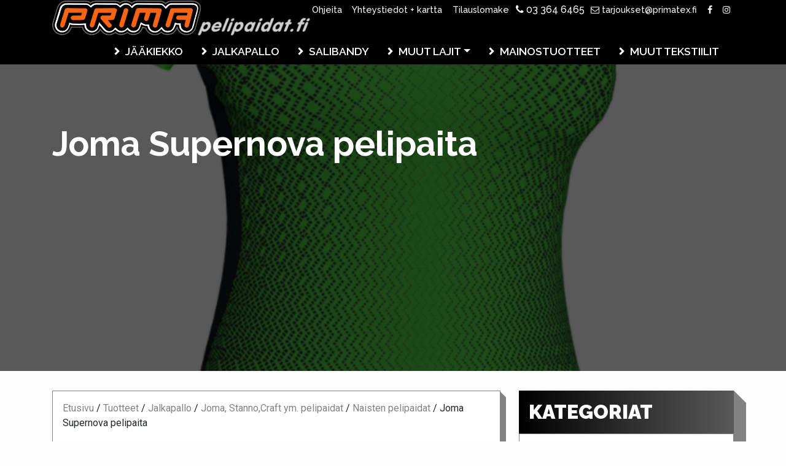

--- FILE ---
content_type: text/html; charset=UTF-8
request_url: https://primatex.fi/tuotteet/joma-supernova-pelipaita/
body_size: 16651
content:

<!doctype html>
<html class="no-js" lang="fi">
<head>

    <meta charset="UTF-8"/>
    <meta name="viewport" content="width=device-width, initial-scale=1.0"/>
    <meta http-equiv="X-UA-Compatible" content="IE=Edge">
    <link rel="profile" href="http://gmpg.org/xfn/11">

    <!-- ============================================================ -->
	<meta name='robots' content='index, follow, max-image-preview:large, max-snippet:-1, max-video-preview:-1' />

	<!-- This site is optimized with the Yoast SEO plugin v26.7 - https://yoast.com/wordpress/plugins/seo/ -->
	<title>Joma Supernova pelipaita - Prima naisten pelipaidat</title>
	<meta name="description" content="Joman laadukkaat pelipaidat ja peliasut + muut seura-asut. Sublimaatiopainettuja naisten pelipaitoja ja peliasuja suunnittelupalvelu - lisäpaidat helposti" />
	<link rel="canonical" href="https://primatex.fi/tuotteet/joma-supernova-pelipaita/" />
	<meta property="og:locale" content="fi_FI" />
	<meta property="og:type" content="article" />
	<meta property="og:title" content="Joma Supernova pelipaita - Prima naisten pelipaidat" />
	<meta property="og:description" content="Joman laadukkaat pelipaidat ja peliasut + muut seura-asut. Sublimaatiopainettuja naisten pelipaitoja ja peliasuja suunnittelupalvelu - lisäpaidat helposti" />
	<meta property="og:url" content="https://primatex.fi/tuotteet/joma-supernova-pelipaita/" />
	<meta property="og:site_name" content="Primatex" />
	<meta property="og:image" content="https://primatex.fi/wp-content/uploads/Joma-Supernova-naisten-pelipaita-.png" />
	<meta property="og:image:width" content="750" />
	<meta property="og:image:height" content="812" />
	<meta property="og:image:type" content="image/png" />
	<meta name="twitter:card" content="summary_large_image" />
	<script type="application/ld+json" class="yoast-schema-graph">{"@context":"https://schema.org","@graph":[{"@type":"WebPage","@id":"https://primatex.fi/tuotteet/joma-supernova-pelipaita/","url":"https://primatex.fi/tuotteet/joma-supernova-pelipaita/","name":"Joma Supernova pelipaita - Prima naisten pelipaidat","isPartOf":{"@id":"https://primatex.fi/#website"},"primaryImageOfPage":{"@id":"https://primatex.fi/tuotteet/joma-supernova-pelipaita/#primaryimage"},"image":{"@id":"https://primatex.fi/tuotteet/joma-supernova-pelipaita/#primaryimage"},"thumbnailUrl":"https://primatex.fi/wp-content/uploads/Joma-Supernova-naisten-pelipaita-.png","datePublished":"2020-05-28T09:06:26+00:00","description":"Joman laadukkaat pelipaidat ja peliasut + muut seura-asut. Sublimaatiopainettuja naisten pelipaitoja ja peliasuja suunnittelupalvelu - lisäpaidat helposti","breadcrumb":{"@id":"https://primatex.fi/tuotteet/joma-supernova-pelipaita/#breadcrumb"},"inLanguage":"fi","potentialAction":[{"@type":"ReadAction","target":["https://primatex.fi/tuotteet/joma-supernova-pelipaita/"]}]},{"@type":"ImageObject","inLanguage":"fi","@id":"https://primatex.fi/tuotteet/joma-supernova-pelipaita/#primaryimage","url":"https://primatex.fi/wp-content/uploads/Joma-Supernova-naisten-pelipaita-.png","contentUrl":"https://primatex.fi/wp-content/uploads/Joma-Supernova-naisten-pelipaita-.png","width":750,"height":812},{"@type":"BreadcrumbList","@id":"https://primatex.fi/tuotteet/joma-supernova-pelipaita/#breadcrumb","itemListElement":[{"@type":"ListItem","position":1,"name":"Etusivu","item":"https://primatex.fi/"},{"@type":"ListItem","position":2,"name":"Tuotteet","item":"https://primatex.fi/tuotteet/"},{"@type":"ListItem","position":3,"name":"Jalkapallo","item":"https://primatex.fi/tuotekategoria/jalkapallo/"},{"@type":"ListItem","position":4,"name":"Joma, Stanno,Craft ym. pelipaidat","item":"https://primatex.fi/tuotekategoria/jalkapallo/joma-pelipaidat/"},{"@type":"ListItem","position":5,"name":"Naisten pelipaidat","item":"https://primatex.fi/tuotekategoria/jalkapallo/joma-pelipaidat/naisten-pelipaidat/"},{"@type":"ListItem","position":6,"name":"Joma Supernova pelipaita"}]},{"@type":"WebSite","@id":"https://primatex.fi/#website","url":"https://primatex.fi/","name":"Primatex","description":"","potentialAction":[{"@type":"SearchAction","target":{"@type":"EntryPoint","urlTemplate":"https://primatex.fi/?s={search_term_string}"},"query-input":{"@type":"PropertyValueSpecification","valueRequired":true,"valueName":"search_term_string"}}],"inLanguage":"fi"}]}</script>
	<!-- / Yoast SEO plugin. -->


<link rel="alternate" title="oEmbed (JSON)" type="application/json+oembed" href="https://primatex.fi/api/oembed/1.0/embed?url=https%3A%2F%2Fprimatex.fi%2Ftuotteet%2Fjoma-supernova-pelipaita%2F" />
<link rel="alternate" title="oEmbed (XML)" type="text/xml+oembed" href="https://primatex.fi/api/oembed/1.0/embed?url=https%3A%2F%2Fprimatex.fi%2Ftuotteet%2Fjoma-supernova-pelipaita%2F&#038;format=xml" />
<style id='wp-img-auto-sizes-contain-inline-css' type='text/css'>
img:is([sizes=auto i],[sizes^="auto," i]){contain-intrinsic-size:3000px 1500px}
/*# sourceURL=wp-img-auto-sizes-contain-inline-css */
</style>
<link rel='stylesheet' id='wp-block-library-css' href='/wp-includes/css/dist/block-library/style.min.css?ver=6.9' type='text/css' media='all' />
<style id='global-styles-inline-css' type='text/css'>
:root{--wp--preset--aspect-ratio--square: 1;--wp--preset--aspect-ratio--4-3: 4/3;--wp--preset--aspect-ratio--3-4: 3/4;--wp--preset--aspect-ratio--3-2: 3/2;--wp--preset--aspect-ratio--2-3: 2/3;--wp--preset--aspect-ratio--16-9: 16/9;--wp--preset--aspect-ratio--9-16: 9/16;--wp--preset--color--black: #000000;--wp--preset--color--cyan-bluish-gray: #abb8c3;--wp--preset--color--white: #ffffff;--wp--preset--color--pale-pink: #f78da7;--wp--preset--color--vivid-red: #cf2e2e;--wp--preset--color--luminous-vivid-orange: #ff6900;--wp--preset--color--luminous-vivid-amber: #fcb900;--wp--preset--color--light-green-cyan: #7bdcb5;--wp--preset--color--vivid-green-cyan: #00d084;--wp--preset--color--pale-cyan-blue: #8ed1fc;--wp--preset--color--vivid-cyan-blue: #0693e3;--wp--preset--color--vivid-purple: #9b51e0;--wp--preset--gradient--vivid-cyan-blue-to-vivid-purple: linear-gradient(135deg,rgb(6,147,227) 0%,rgb(155,81,224) 100%);--wp--preset--gradient--light-green-cyan-to-vivid-green-cyan: linear-gradient(135deg,rgb(122,220,180) 0%,rgb(0,208,130) 100%);--wp--preset--gradient--luminous-vivid-amber-to-luminous-vivid-orange: linear-gradient(135deg,rgb(252,185,0) 0%,rgb(255,105,0) 100%);--wp--preset--gradient--luminous-vivid-orange-to-vivid-red: linear-gradient(135deg,rgb(255,105,0) 0%,rgb(207,46,46) 100%);--wp--preset--gradient--very-light-gray-to-cyan-bluish-gray: linear-gradient(135deg,rgb(238,238,238) 0%,rgb(169,184,195) 100%);--wp--preset--gradient--cool-to-warm-spectrum: linear-gradient(135deg,rgb(74,234,220) 0%,rgb(151,120,209) 20%,rgb(207,42,186) 40%,rgb(238,44,130) 60%,rgb(251,105,98) 80%,rgb(254,248,76) 100%);--wp--preset--gradient--blush-light-purple: linear-gradient(135deg,rgb(255,206,236) 0%,rgb(152,150,240) 100%);--wp--preset--gradient--blush-bordeaux: linear-gradient(135deg,rgb(254,205,165) 0%,rgb(254,45,45) 50%,rgb(107,0,62) 100%);--wp--preset--gradient--luminous-dusk: linear-gradient(135deg,rgb(255,203,112) 0%,rgb(199,81,192) 50%,rgb(65,88,208) 100%);--wp--preset--gradient--pale-ocean: linear-gradient(135deg,rgb(255,245,203) 0%,rgb(182,227,212) 50%,rgb(51,167,181) 100%);--wp--preset--gradient--electric-grass: linear-gradient(135deg,rgb(202,248,128) 0%,rgb(113,206,126) 100%);--wp--preset--gradient--midnight: linear-gradient(135deg,rgb(2,3,129) 0%,rgb(40,116,252) 100%);--wp--preset--font-size--small: 13px;--wp--preset--font-size--medium: 20px;--wp--preset--font-size--large: 36px;--wp--preset--font-size--x-large: 42px;--wp--preset--spacing--20: 0.44rem;--wp--preset--spacing--30: 0.67rem;--wp--preset--spacing--40: 1rem;--wp--preset--spacing--50: 1.5rem;--wp--preset--spacing--60: 2.25rem;--wp--preset--spacing--70: 3.38rem;--wp--preset--spacing--80: 5.06rem;--wp--preset--shadow--natural: 6px 6px 9px rgba(0, 0, 0, 0.2);--wp--preset--shadow--deep: 12px 12px 50px rgba(0, 0, 0, 0.4);--wp--preset--shadow--sharp: 6px 6px 0px rgba(0, 0, 0, 0.2);--wp--preset--shadow--outlined: 6px 6px 0px -3px rgb(255, 255, 255), 6px 6px rgb(0, 0, 0);--wp--preset--shadow--crisp: 6px 6px 0px rgb(0, 0, 0);}:where(.is-layout-flex){gap: 0.5em;}:where(.is-layout-grid){gap: 0.5em;}body .is-layout-flex{display: flex;}.is-layout-flex{flex-wrap: wrap;align-items: center;}.is-layout-flex > :is(*, div){margin: 0;}body .is-layout-grid{display: grid;}.is-layout-grid > :is(*, div){margin: 0;}:where(.wp-block-columns.is-layout-flex){gap: 2em;}:where(.wp-block-columns.is-layout-grid){gap: 2em;}:where(.wp-block-post-template.is-layout-flex){gap: 1.25em;}:where(.wp-block-post-template.is-layout-grid){gap: 1.25em;}.has-black-color{color: var(--wp--preset--color--black) !important;}.has-cyan-bluish-gray-color{color: var(--wp--preset--color--cyan-bluish-gray) !important;}.has-white-color{color: var(--wp--preset--color--white) !important;}.has-pale-pink-color{color: var(--wp--preset--color--pale-pink) !important;}.has-vivid-red-color{color: var(--wp--preset--color--vivid-red) !important;}.has-luminous-vivid-orange-color{color: var(--wp--preset--color--luminous-vivid-orange) !important;}.has-luminous-vivid-amber-color{color: var(--wp--preset--color--luminous-vivid-amber) !important;}.has-light-green-cyan-color{color: var(--wp--preset--color--light-green-cyan) !important;}.has-vivid-green-cyan-color{color: var(--wp--preset--color--vivid-green-cyan) !important;}.has-pale-cyan-blue-color{color: var(--wp--preset--color--pale-cyan-blue) !important;}.has-vivid-cyan-blue-color{color: var(--wp--preset--color--vivid-cyan-blue) !important;}.has-vivid-purple-color{color: var(--wp--preset--color--vivid-purple) !important;}.has-black-background-color{background-color: var(--wp--preset--color--black) !important;}.has-cyan-bluish-gray-background-color{background-color: var(--wp--preset--color--cyan-bluish-gray) !important;}.has-white-background-color{background-color: var(--wp--preset--color--white) !important;}.has-pale-pink-background-color{background-color: var(--wp--preset--color--pale-pink) !important;}.has-vivid-red-background-color{background-color: var(--wp--preset--color--vivid-red) !important;}.has-luminous-vivid-orange-background-color{background-color: var(--wp--preset--color--luminous-vivid-orange) !important;}.has-luminous-vivid-amber-background-color{background-color: var(--wp--preset--color--luminous-vivid-amber) !important;}.has-light-green-cyan-background-color{background-color: var(--wp--preset--color--light-green-cyan) !important;}.has-vivid-green-cyan-background-color{background-color: var(--wp--preset--color--vivid-green-cyan) !important;}.has-pale-cyan-blue-background-color{background-color: var(--wp--preset--color--pale-cyan-blue) !important;}.has-vivid-cyan-blue-background-color{background-color: var(--wp--preset--color--vivid-cyan-blue) !important;}.has-vivid-purple-background-color{background-color: var(--wp--preset--color--vivid-purple) !important;}.has-black-border-color{border-color: var(--wp--preset--color--black) !important;}.has-cyan-bluish-gray-border-color{border-color: var(--wp--preset--color--cyan-bluish-gray) !important;}.has-white-border-color{border-color: var(--wp--preset--color--white) !important;}.has-pale-pink-border-color{border-color: var(--wp--preset--color--pale-pink) !important;}.has-vivid-red-border-color{border-color: var(--wp--preset--color--vivid-red) !important;}.has-luminous-vivid-orange-border-color{border-color: var(--wp--preset--color--luminous-vivid-orange) !important;}.has-luminous-vivid-amber-border-color{border-color: var(--wp--preset--color--luminous-vivid-amber) !important;}.has-light-green-cyan-border-color{border-color: var(--wp--preset--color--light-green-cyan) !important;}.has-vivid-green-cyan-border-color{border-color: var(--wp--preset--color--vivid-green-cyan) !important;}.has-pale-cyan-blue-border-color{border-color: var(--wp--preset--color--pale-cyan-blue) !important;}.has-vivid-cyan-blue-border-color{border-color: var(--wp--preset--color--vivid-cyan-blue) !important;}.has-vivid-purple-border-color{border-color: var(--wp--preset--color--vivid-purple) !important;}.has-vivid-cyan-blue-to-vivid-purple-gradient-background{background: var(--wp--preset--gradient--vivid-cyan-blue-to-vivid-purple) !important;}.has-light-green-cyan-to-vivid-green-cyan-gradient-background{background: var(--wp--preset--gradient--light-green-cyan-to-vivid-green-cyan) !important;}.has-luminous-vivid-amber-to-luminous-vivid-orange-gradient-background{background: var(--wp--preset--gradient--luminous-vivid-amber-to-luminous-vivid-orange) !important;}.has-luminous-vivid-orange-to-vivid-red-gradient-background{background: var(--wp--preset--gradient--luminous-vivid-orange-to-vivid-red) !important;}.has-very-light-gray-to-cyan-bluish-gray-gradient-background{background: var(--wp--preset--gradient--very-light-gray-to-cyan-bluish-gray) !important;}.has-cool-to-warm-spectrum-gradient-background{background: var(--wp--preset--gradient--cool-to-warm-spectrum) !important;}.has-blush-light-purple-gradient-background{background: var(--wp--preset--gradient--blush-light-purple) !important;}.has-blush-bordeaux-gradient-background{background: var(--wp--preset--gradient--blush-bordeaux) !important;}.has-luminous-dusk-gradient-background{background: var(--wp--preset--gradient--luminous-dusk) !important;}.has-pale-ocean-gradient-background{background: var(--wp--preset--gradient--pale-ocean) !important;}.has-electric-grass-gradient-background{background: var(--wp--preset--gradient--electric-grass) !important;}.has-midnight-gradient-background{background: var(--wp--preset--gradient--midnight) !important;}.has-small-font-size{font-size: var(--wp--preset--font-size--small) !important;}.has-medium-font-size{font-size: var(--wp--preset--font-size--medium) !important;}.has-large-font-size{font-size: var(--wp--preset--font-size--large) !important;}.has-x-large-font-size{font-size: var(--wp--preset--font-size--x-large) !important;}
/*# sourceURL=global-styles-inline-css */
</style>

<style id='classic-theme-styles-inline-css' type='text/css'>
/*! This file is auto-generated */
.wp-block-button__link{color:#fff;background-color:#32373c;border-radius:9999px;box-shadow:none;text-decoration:none;padding:calc(.667em + 2px) calc(1.333em + 2px);font-size:1.125em}.wp-block-file__button{background:#32373c;color:#fff;text-decoration:none}
/*# sourceURL=/wp-includes/css/classic-themes.min.css */
</style>
<link data-minify="1" rel='stylesheet' id='luuptek_style-css' href='https://primatex.fi/wp-content/cache/background-css/1/primatex.fi/wp-content/cache/min/1/wp-content/themes/primatex/assets/dist/styles/main.css?ver=1755063391&wpr_t=1769409427' type='text/css' media='all' />
<style id='rocket-lazyload-inline-css' type='text/css'>
.rll-youtube-player{position:relative;padding-bottom:56.23%;height:0;overflow:hidden;max-width:100%;}.rll-youtube-player:focus-within{outline: 2px solid currentColor;outline-offset: 5px;}.rll-youtube-player iframe{position:absolute;top:0;left:0;width:100%;height:100%;z-index:100;background:0 0}.rll-youtube-player img{bottom:0;display:block;left:0;margin:auto;max-width:100%;width:100%;position:absolute;right:0;top:0;border:none;height:auto;-webkit-transition:.4s all;-moz-transition:.4s all;transition:.4s all}.rll-youtube-player img:hover{-webkit-filter:brightness(75%)}.rll-youtube-player .play{height:100%;width:100%;left:0;top:0;position:absolute;background:var(--wpr-bg-cbd2ddf0-bb8f-42ab-8392-a0da66dbd9a5) no-repeat center;background-color: transparent !important;cursor:pointer;border:none;}
/*# sourceURL=rocket-lazyload-inline-css */
</style>
<script type="text/javascript" src="/wp-includes/js/jquery/jquery.min.js?ver=3.7.1" id="jquery-core-js" data-rocket-defer defer></script>
<script type="text/javascript" src="/wp-includes/js/jquery/jquery-migrate.min.js?ver=3.4.1" id="jquery-migrate-js" data-rocket-defer defer></script>
<link rel="https://api.w.org/" href="https://primatex.fi/api/" /><link rel="alternate" title="JSON" type="application/json" href="https://primatex.fi/api/wp/v2/primatex-products/7689" /><script type="text/javascript">if(!window._buttonizer) { window._buttonizer = {}; };var _buttonizer_page_data = {"language":"fi"};window._buttonizer.data = { ..._buttonizer_page_data, ...window._buttonizer.data };</script><!-- Global site tag (gtag.js) - Google Analytics -->
<script async src="https://www.googletagmanager.com/gtag/js?id=UA-105578023-3"></script>
<script>
  window.dataLayer = window.dataLayer || [];
  function gtag(){dataLayer.push(arguments);}
  gtag('js', new Date());

  gtag('config', 'UA-105578023-3');
</script>

<!-- Global site tag (gtag.js) - Google Ads: 1071468513 --> <script async src="https://www.googletagmanager.com/gtag/js?id=AW-1071468513"></script> <script> window.dataLayer = window.dataLayer || []; function gtag(){dataLayer.push(arguments);} gtag('js', new Date()); gtag('config', 'AW-1071468513'); </script>

<!-- Facebook Pixel Code -->
<script>
!function(f,b,e,v,n,t,s)
{if(f.fbq)return;n=f.fbq=function(){n.callMethod?
n.callMethod.apply(n,arguments):n.queue.push(arguments)};
if(!f._fbq)f._fbq=n;n.push=n;n.loaded=!0;n.version='2.0';
n.queue=[];t=b.createElement(e);t.async=!0;
t.src=v;s=b.getElementsByTagName(e)[0];
s.parentNode.insertBefore(t,s)}(window,document,'script',
'https://connect.facebook.net/en_US/fbevents.js');
 fbq('init', '822594061971243'); 
fbq('track', 'PageView');
</script>
<noscript>
 <img height="1" width="1" 
src="https://www.facebook.com/tr?id=822594061971243&ev=PageView
&noscript=1"/>
</noscript>
<!-- End Facebook Pixel Code -->	

	
	<link rel="icon" type="image/png" sizes="192x192" href="https://primatex.fi/wp-content/themes/primatex/assets/dist/images/icons/android-chrome-192x192.png">
    <link rel="manifest" href="https://primatex.fi/wp-content/themes/primatex/assets/dist/images/icons/manifest.json">
    <meta name="mobile-web-app-capable" content="yes">
    <meta name="theme-color" content="#ffffff">

    <link rel="apple-touch-icon" sizes="57x57" href="https://primatex.fi/wp-content/themes/primatex/assets/dist/images/icons/apple-touch-icon-57x57.png">
    <link rel="apple-touch-icon" sizes="60x60" href="https://primatex.fi/wp-content/themes/primatex/assets/dist/images/icons/apple-touch-icon-60x60.png">
    <link rel="apple-touch-icon" sizes="72x72" href="https://primatex.fi/wp-content/themes/primatex/assets/dist/images/icons/apple-touch-icon-72x72.png">
    <link rel="apple-touch-icon" sizes="76x76" href="https://primatex.fi/wp-content/themes/primatex/assets/dist/images/icons/apple-touch-icon-76x76.png">
    <link rel="apple-touch-icon" sizes="114x114" href="https://primatex.fi/wp-content/themes/primatex/assets/dist/images/icons/apple-touch-icon-114x114.png">
    <link rel="apple-touch-icon" sizes="120x120" href="https://primatex.fi/wp-content/themes/primatex/assets/dist/images/icons/apple-touch-icon-120x120.png">
    <link rel="apple-touch-icon" sizes="144x144" href="https://primatex.fi/wp-content/themes/primatex/assets/dist/images/icons/apple-touch-icon-144x144.png">
    <link rel="apple-touch-icon" sizes="152x152" href="https://primatex.fi/wp-content/themes/primatex/assets/dist/images/icons/apple-touch-icon-152x152.png">
    <link rel="apple-touch-icon" sizes="180x180" href="https://primatex.fi/wp-content/themes/primatex/assets/dist/images/icons/apple-touch-icon-180x180.png">

    <meta name="apple-mobile-web-app-capable" content="yes">
    <meta name="apple-mobile-web-app-status-bar-style" content="black">

    <link rel="icon" type="image/png" sizes="228x228" href="https://primatex.fi/wp-content/themes/primatex/assets/dist/images/icons/coast-228x228.png">
    <link rel="icon" type="image/png" sizes="16x16" href="https://primatex.fi/wp-content/themes/primatex/assets/dist/images/icons/favicon-16x16.png">
    <link rel="icon" type="image/png" sizes="32x32" href="https://primatex.fi/wp-content/themes/primatex/assets/dist/images/icons/favicon-32x32.png">
    
    <link rel="shortcut icon" href="https://primatex.fi/wp-content/themes/primatex/assets/dist/images/icons/favicon.ico">
    <link rel="yandex-tableau-widget" href="https://primatex.fi/wp-content/themes/primatex/assets/dist/images/icons/yandex-browser-manifest.json">
    
    <meta name="msapplication-TileColor" content="#ffffff">
    <meta name="msapplication-TileImage" content="https://primatex.fi/wp-content/themes/primatex/assets/dist/images/icons/mstile-144x144.png">
    <meta name="msapplication-config" content="https://primatex.fi/wp-content/themes/primatex/assets/dist/images/icons/browserconfig.xml">
	
	<link rel="manifest" href="https://primatex.fi/wp-content/themes/primatex/assets/dist/images/icons/manifest.webapp">
    <link rel="manifest" href="https://primatex.fi/wp-content/themes/primatex/assets/dist/images/icons/manifest.json">
	
<noscript><style id="rocket-lazyload-nojs-css">.rll-youtube-player, [data-lazy-src]{display:none !important;}</style></noscript>    <!-- ============================================================ -->

<link data-minify="1" rel='stylesheet' id='contact-form-7-css' href='https://primatex.fi/wp-content/cache/min/1/wp-content/plugins/contact-form-7/includes/css/styles.css?ver=1755063391' type='text/css' media='all' />
<style id="wpr-lazyload-bg-container"></style><style id="wpr-lazyload-bg-exclusion"></style>
<noscript>
<style id="wpr-lazyload-bg-nostyle">.slick-loading .slick-list{--wpr-bg-fdd6691c-644b-4548-9824-d0825bb0a2db: url('https://primatex.fi/wp-content/themes/primatex/assets/dist/images/ajax-loader.gif');}.leaflet-control-layers-toggle{--wpr-bg-2018c3c2-6dc4-4724-9d3d-da5d1d1a9f20: url('https://primatex.fi/wp-content/themes/primatex/assets/dist/images/layers.png');}.leaflet-retina .leaflet-control-layers-toggle{--wpr-bg-b62bb15a-3856-4c08-ac37-e5bfa7ce2b61: url('https://primatex.fi/wp-content/themes/primatex/assets/dist/images/layers-2x.png');}.leaflet-default-icon-path{--wpr-bg-76e6a9c0-4de1-4c8b-9913-6a58684f9a68: url('https://primatex.fi/wp-content/themes/primatex/assets/dist/images/marker-icon.png');}.main-area .main-area__title-area{--wpr-bg-544dc112-9388-413e-93a2-61ef7291328e: url('https://primatex.fi/wp-content/themes/primatex/assets/dist/images/ice-bg.jpg');}.sidebar-widget__title-area{--wpr-bg-d144ddef-5c4d-429f-be71-572eb68edebc: url('https://primatex.fi/wp-content/themes/primatex/assets/dist/images/ice-bg.jpg');}footer.site-footer{--wpr-bg-dc8d04d0-1fe1-4d92-b889-b0dcbbbe3e38: url('https://primatex.fi/wp-content/themes/primatex/assets/dist/images/ice-bg.jpg');}.rll-youtube-player .play{--wpr-bg-cbd2ddf0-bb8f-42ab-8392-a0da66dbd9a5: url('https://primatex.fi/wp-content/plugins/wp-rocket/assets/img/youtube.png');}</style>
</noscript>
<script type="application/javascript">const rocket_pairs = [{"selector":".slick-loading .slick-list","style":".slick-loading .slick-list{--wpr-bg-fdd6691c-644b-4548-9824-d0825bb0a2db: url('https:\/\/primatex.fi\/wp-content\/themes\/primatex\/assets\/dist\/images\/ajax-loader.gif');}","hash":"fdd6691c-644b-4548-9824-d0825bb0a2db","url":"https:\/\/primatex.fi\/wp-content\/themes\/primatex\/assets\/dist\/images\/ajax-loader.gif"},{"selector":".leaflet-control-layers-toggle","style":".leaflet-control-layers-toggle{--wpr-bg-2018c3c2-6dc4-4724-9d3d-da5d1d1a9f20: url('https:\/\/primatex.fi\/wp-content\/themes\/primatex\/assets\/dist\/images\/layers.png');}","hash":"2018c3c2-6dc4-4724-9d3d-da5d1d1a9f20","url":"https:\/\/primatex.fi\/wp-content\/themes\/primatex\/assets\/dist\/images\/layers.png"},{"selector":".leaflet-retina .leaflet-control-layers-toggle","style":".leaflet-retina .leaflet-control-layers-toggle{--wpr-bg-b62bb15a-3856-4c08-ac37-e5bfa7ce2b61: url('https:\/\/primatex.fi\/wp-content\/themes\/primatex\/assets\/dist\/images\/layers-2x.png');}","hash":"b62bb15a-3856-4c08-ac37-e5bfa7ce2b61","url":"https:\/\/primatex.fi\/wp-content\/themes\/primatex\/assets\/dist\/images\/layers-2x.png"},{"selector":".leaflet-default-icon-path","style":".leaflet-default-icon-path{--wpr-bg-76e6a9c0-4de1-4c8b-9913-6a58684f9a68: url('https:\/\/primatex.fi\/wp-content\/themes\/primatex\/assets\/dist\/images\/marker-icon.png');}","hash":"76e6a9c0-4de1-4c8b-9913-6a58684f9a68","url":"https:\/\/primatex.fi\/wp-content\/themes\/primatex\/assets\/dist\/images\/marker-icon.png"},{"selector":".main-area .main-area__title-area","style":".main-area .main-area__title-area{--wpr-bg-544dc112-9388-413e-93a2-61ef7291328e: url('https:\/\/primatex.fi\/wp-content\/themes\/primatex\/assets\/dist\/images\/ice-bg.jpg');}","hash":"544dc112-9388-413e-93a2-61ef7291328e","url":"https:\/\/primatex.fi\/wp-content\/themes\/primatex\/assets\/dist\/images\/ice-bg.jpg"},{"selector":".sidebar-widget__title-area","style":".sidebar-widget__title-area{--wpr-bg-d144ddef-5c4d-429f-be71-572eb68edebc: url('https:\/\/primatex.fi\/wp-content\/themes\/primatex\/assets\/dist\/images\/ice-bg.jpg');}","hash":"d144ddef-5c4d-429f-be71-572eb68edebc","url":"https:\/\/primatex.fi\/wp-content\/themes\/primatex\/assets\/dist\/images\/ice-bg.jpg"},{"selector":"footer.site-footer","style":"footer.site-footer{--wpr-bg-dc8d04d0-1fe1-4d92-b889-b0dcbbbe3e38: url('https:\/\/primatex.fi\/wp-content\/themes\/primatex\/assets\/dist\/images\/ice-bg.jpg');}","hash":"dc8d04d0-1fe1-4d92-b889-b0dcbbbe3e38","url":"https:\/\/primatex.fi\/wp-content\/themes\/primatex\/assets\/dist\/images\/ice-bg.jpg"},{"selector":".rll-youtube-player .play","style":".rll-youtube-player .play{--wpr-bg-cbd2ddf0-bb8f-42ab-8392-a0da66dbd9a5: url('https:\/\/primatex.fi\/wp-content\/plugins\/wp-rocket\/assets\/img\/youtube.png');}","hash":"cbd2ddf0-bb8f-42ab-8392-a0da66dbd9a5","url":"https:\/\/primatex.fi\/wp-content\/plugins\/wp-rocket\/assets\/img\/youtube.png"}]; const rocket_excluded_pairs = [];</script><meta name="generator" content="WP Rocket 3.20.3" data-wpr-features="wpr_lazyload_css_bg_img wpr_defer_js wpr_minify_js wpr_lazyload_images wpr_lazyload_iframes wpr_image_dimensions wpr_minify_css wpr_preload_links wpr_host_fonts_locally wpr_desktop" /></head>

<body class="wp-singular primatex-products-template-default single single-primatex-products postid-7689 wp-theme-primatex joma-supernova-pelipaita">
<nav class="top-nav">
    <div data-rocket-location-hash="c2b2a1461d8b94e639cd80a05325878c" class="container">
        <ul class="top-nav">
			<li id="menu-item-14" class="menu-item menu-item-type-post_type menu-item-object-page menu-item-14"><a href="https://primatex.fi/ohjeita/">Ohjeita</a></li>
<li id="menu-item-13" class="menu-item menu-item-type-post_type menu-item-object-page menu-item-13"><a href="https://primatex.fi/yhteystiedot/">Yhteystiedot + kartta</a></li>
<li id="menu-item-24" class="menu-item menu-item-type-post_type menu-item-object-page menu-item-24"><a href="https://primatex.fi/tilauslomake/">Tilauslomake</a></li>
						                <li>
                    <i class="fa fa-phone" aria-hidden="true"></i> 03 364 6465                </li>
				                        <li>
                    <a href="mailto:tarjoukset@primatex.fi">
                        <i class="fa fa-envelope-o" aria-hidden="true"></i> tarjoukset@primatex.fi                    </a>
                </li>
	        	                        <li>
                    <a href="https://www.facebook.com/primatex.fi/">
                        <i class="fa fa-facebook" aria-hidden="true"></i>
                    </a>
                </li>
	        	                        <li>
                    <a href="https://www.instagram.com/primatex_oy/">
                        <i class="fa fa-instagram" aria-hidden="true"></i>
                    </a>
                </li>
	                </ul>
    </div>
</nav><nav class="navbar navbar-expand-xl navbar-dark main-nav">
	<div class="container">
		<a class="navbar-brand" href="https://primatex.fi/">
			<img width="751" height="103" src="data:image/svg+xml,%3Csvg%20xmlns='http://www.w3.org/2000/svg'%20viewBox='0%200%20751%20103'%3E%3C/svg%3E" class="nav-logo" alt="Logo" data-lazy-src="https://primatex.fi/wp-content/themes/primatex/assets/dist/images/prima-pelipaidat-logo.png"/><noscript><img width="751" height="103" src="https://primatex.fi/wp-content/themes/primatex/assets/dist/images/prima-pelipaidat-logo.png" class="nav-logo" alt="Logo"/></noscript>
		</a>
		<button class="navbar-toggler" type="button" data-toggle="collapse" data-target="#mainNav" aria-controls="navbarSupportedContent" aria-expanded="false" aria-label="Toggle navigation">
            <i class="fa fa-bars" aria-hidden="true"></i>
		</button>

		<div class="collapse navbar-collapse" id="mainNav">
			<ul class="navbar-nav ml-auto">
				<li itemscope="itemscope" itemtype="https://www.schema.org/SiteNavigationElement" id="menu-item-19" class="menu-item menu-item-type-taxonomy menu-item-object-product-category menu-item-19 nav-item"><a title="Jääkiekko" href="https://primatex.fi/tuotekategoria/jaakiekko/" class="nav-link">Jääkiekko</a></li>
<li itemscope="itemscope" itemtype="https://www.schema.org/SiteNavigationElement" id="menu-item-18" class="menu-item menu-item-type-taxonomy menu-item-object-product-category menu-item-18 nav-item"><a title="Jalkapallo" href="https://primatex.fi/tuotekategoria/jalkapallo/" class="nav-link">Jalkapallo</a></li>
<li itemscope="itemscope" itemtype="https://www.schema.org/SiteNavigationElement" id="menu-item-20" class="menu-item menu-item-type-taxonomy menu-item-object-product-category menu-item-20 nav-item"><a title="Salibandy" href="https://primatex.fi/tuotekategoria/salibandy/" class="nav-link">Salibandy</a></li>
<li itemscope="itemscope" itemtype="https://www.schema.org/SiteNavigationElement" id="menu-item-75" class="menu-item menu-item-type-custom menu-item-object-custom menu-item-has-children dropdown menu-item-75 nav-item"><a title="Muut lajit" href="#" data-toggle="dropdown" aria-haspopup="true" aria-expanded="false" class="dropdown-toggle nav-link" id="menu-item-dropdown-75">Muut lajit</a>
<ul class="dropdown-menu" aria-labelledby="menu-item-dropdown-75" role="menu">
	<li itemscope="itemscope" itemtype="https://www.schema.org/SiteNavigationElement" id="menu-item-1600" class="menu-item menu-item-type-taxonomy menu-item-object-product-category menu-item-1600 nav-item"><a title="Lentopallo" href="https://primatex.fi/tuotekategoria/lentopallo/" class="dropdown-item">Lentopallo</a></li>
	<li itemscope="itemscope" itemtype="https://www.schema.org/SiteNavigationElement" id="menu-item-1604" class="menu-item menu-item-type-taxonomy menu-item-object-product-category menu-item-1604 nav-item"><a title="Koripallo" href="https://primatex.fi/tuotekategoria/koripallo/" class="dropdown-item">Koripallo</a></li>
	<li itemscope="itemscope" itemtype="https://www.schema.org/SiteNavigationElement" id="menu-item-7705" class="menu-item menu-item-type-taxonomy menu-item-object-product-category menu-item-7705 nav-item"><a title="Käsipallo" href="https://primatex.fi/tuotekategoria/kasipallo/" class="dropdown-item">Käsipallo</a></li>
	<li itemscope="itemscope" itemtype="https://www.schema.org/SiteNavigationElement" id="menu-item-1612" class="menu-item menu-item-type-taxonomy menu-item-object-product-category menu-item-1612 nav-item"><a title="Pyöräily" href="https://primatex.fi/tuotekategoria/pyoraily/" class="dropdown-item">Pyöräily</a></li>
	<li itemscope="itemscope" itemtype="https://www.schema.org/SiteNavigationElement" id="menu-item-1616" class="menu-item menu-item-type-taxonomy menu-item-object-product-category menu-item-1616 nav-item"><a title="Suunnistus / juoksu" href="https://primatex.fi/tuotekategoria/suunnistus/" class="dropdown-item">Suunnistus / juoksu</a></li>
	<li itemscope="itemscope" itemtype="https://www.schema.org/SiteNavigationElement" id="menu-item-1608" class="menu-item menu-item-type-taxonomy menu-item-object-product-category menu-item-1608 nav-item"><a title="Keilaus" href="https://primatex.fi/tuotekategoria/keilaus/" class="dropdown-item">Keilaus</a></li>
	<li itemscope="itemscope" itemtype="https://www.schema.org/SiteNavigationElement" id="menu-item-1620" class="menu-item menu-item-type-taxonomy menu-item-object-product-category menu-item-1620 nav-item"><a title="Motocross - Enduro" href="https://primatex.fi/tuotekategoria/motocross-enduro/" class="dropdown-item">Motocross &#8211; Enduro</a></li>
	<li itemscope="itemscope" itemtype="https://www.schema.org/SiteNavigationElement" id="menu-item-3231" class="menu-item menu-item-type-taxonomy menu-item-object-product-category menu-item-3231 nav-item"><a title="Pesäpallo" href="https://primatex.fi/tuotekategoria/pesapallo/" class="dropdown-item">Pesäpallo</a></li>
	<li itemscope="itemscope" itemtype="https://www.schema.org/SiteNavigationElement" id="menu-item-9164" class="menu-item menu-item-type-taxonomy menu-item-object-product-category menu-item-9164 nav-item"><a title="Jääpallo" href="https://primatex.fi/tuotekategoria/jaapallo/" class="dropdown-item">Jääpallo</a></li>
	<li itemscope="itemscope" itemtype="https://www.schema.org/SiteNavigationElement" id="menu-item-3227" class="menu-item menu-item-type-taxonomy menu-item-object-product-category menu-item-3227 nav-item"><a title="Amerikkalainen jalkapallo - Lippupallo" href="https://primatex.fi/tuotekategoria/amerikkalainen-jalkapallo/" class="dropdown-item">Amerikkalainen jalkapallo &#8211; Lippupallo</a></li>
	<li itemscope="itemscope" itemtype="https://www.schema.org/SiteNavigationElement" id="menu-item-1624" class="menu-item menu-item-type-taxonomy menu-item-object-product-category menu-item-1624 nav-item"><a title="Rugby" href="https://primatex.fi/tuotekategoria/rugby/" class="dropdown-item">Rugby</a></li>
	<li itemscope="itemscope" itemtype="https://www.schema.org/SiteNavigationElement" id="menu-item-1628" class="menu-item menu-item-type-taxonomy menu-item-object-product-category menu-item-1628 nav-item"><a title="Tennis / sulkapallo" href="https://primatex.fi/tuotekategoria/tennis-sulkapallo/" class="dropdown-item">Tennis / sulkapallo</a></li>
	<li itemscope="itemscope" itemtype="https://www.schema.org/SiteNavigationElement" id="menu-item-1632" class="menu-item menu-item-type-taxonomy menu-item-object-product-category menu-item-1632 nav-item"><a title="Voimistelu / Fitness" href="https://primatex.fi/tuotekategoria/voimistelu-fitness/" class="dropdown-item">Voimistelu / Fitness</a></li>
	<li itemscope="itemscope" itemtype="https://www.schema.org/SiteNavigationElement" id="menu-item-1636" class="menu-item menu-item-type-taxonomy menu-item-object-product-category menu-item-1636 nav-item"><a title="Yleisurheilu" href="https://primatex.fi/tuotekategoria/yleisurheilu/" class="dropdown-item">Yleisurheilu</a></li>
</ul>
</li>
<li itemscope="itemscope" itemtype="https://www.schema.org/SiteNavigationElement" id="menu-item-21" class="menu-item menu-item-type-taxonomy menu-item-object-product-category menu-item-21 nav-item"><a title="Mainostuotteet" href="https://primatex.fi/tuotekategoria/mainostuotteet/" class="nav-link">Mainostuotteet</a></li>
<li itemscope="itemscope" itemtype="https://www.schema.org/SiteNavigationElement" id="menu-item-1792" class="menu-item menu-item-type-taxonomy menu-item-object-product-category menu-item-1792 nav-item"><a title="Muut tekstiilit" href="https://primatex.fi/tuotekategoria/muut-tekstiilit/" class="nav-link">Muut tekstiilit</a></li>
<li itemscope="itemscope" itemtype="https://www.schema.org/SiteNavigationElement" id="menu-item-2600" class="hide-xl menu-item menu-item-type-post_type menu-item-object-page menu-item-2600 nav-item"><a title="Ohjeita" href="https://primatex.fi/ohjeita/" class="nav-link">Ohjeita</a></li>
<li itemscope="itemscope" itemtype="https://www.schema.org/SiteNavigationElement" id="menu-item-2596" class="hide-xl menu-item menu-item-type-post_type menu-item-object-page menu-item-2596 nav-item"><a title="Yhteystiedot + kartta" href="https://primatex.fi/yhteystiedot/" class="nav-link">Yhteystiedot + kartta</a></li>
<li itemscope="itemscope" itemtype="https://www.schema.org/SiteNavigationElement" id="menu-item-2592" class="hide-xl menu-item menu-item-type-post_type menu-item-object-page menu-item-2592 nav-item"><a title="Tilauslomake" href="https://primatex.fi/tilauslomake/" class="nav-link">Tilauslomake</a></li>
			</ul>
		</div>
	</div>
</nav>
<div data-bg="https://primatex.fi/wp-content/uploads/Joma-Supernova-naisten-pelipaita--750x800.png" data-rocket-location-hash="28a53e63f5c5f8c961e9692d93baaf8a" class="hero-area rocket-lazyload" style="">
	        <div data-rocket-location-hash="6e8d2b0330ee601bd9bc60502485c757" class="dark-layer"></div>
	    <div data-rocket-location-hash="5930a61117f49c6e6b3a67784805d4f5" class="container" style="position:relative">
	                    <div data-rocket-location-hash="5af47f6829f724b092e5b844a38e0bc1" class="row">
            <div class="hero-area-content hero-are-content--padded">
				                    <h1>Joma Supernova pelipaita</h1>
				
            </div>
        </div>
    </div>
</div>


<section data-rocket-location-hash="372b731e1cb055b2c1a710227f2f6cd6">
	<div class="container">
		<div data-rocket-location-hash="bdbd5dde0cef9bd4e68f2597c9c5e63f" class="row">
			<main>
				<div class="main-area">
					<div class="main-area__content clearfix">
	<p id="breadcrumbs"><span><span><a href="https://primatex.fi/">Etusivu</a></span> / <span><a href="https://primatex.fi/tuotteet/">Tuotteet</a></span> / <span><a href="https://primatex.fi/tuotekategoria/jalkapallo/">Jalkapallo</a></span> / <span><a href="https://primatex.fi/tuotekategoria/jalkapallo/joma-pelipaidat/">Joma, Stanno,Craft ym. pelipaidat</a></span> / <span><a href="https://primatex.fi/tuotekategoria/jalkapallo/joma-pelipaidat/naisten-pelipaidat/">Naisten pelipaidat</a></span> / <span class="breadcrumb_last" aria-current="page">Joma Supernova pelipaita</span></span></p><div class="images-carousel"><div class="images-carousel__main">        <figure class="carousel-image">
            <a href="https://primatex.fi/wp-content/uploads/Joma-Supernova-naisten-pelipaita-.png" data-fancybox="gallery" data-caption="">
                <img width="750" height="812" src="data:image/svg+xml,%3Csvg%20xmlns='http://www.w3.org/2000/svg'%20viewBox='0%200%20750%20812'%3E%3C/svg%3E" data-lazy-src="https://primatex.fi/wp-content/uploads/Joma-Supernova-naisten-pelipaita-.png"/><noscript><img width="750" height="812" src="https://primatex.fi/wp-content/uploads/Joma-Supernova-naisten-pelipaita-.png"/></noscript>
            </a>
        </figure>
                <figure class="carousel-image">
            <a href="https://primatex.fi/wp-content/uploads/Joma-Supernova-pelipaita-naisten-.png" data-fancybox="gallery" data-caption="Pelipaidat ja peliasut painatuksin > pelipaidat.fi">
                <img width="1085" height="732" src="data:image/svg+xml,%3Csvg%20xmlns='http://www.w3.org/2000/svg'%20viewBox='0%200%201085%20732'%3E%3C/svg%3E" data-lazy-src="https://primatex.fi/wp-content/uploads/Joma-Supernova-pelipaita-naisten-.png"/><noscript><img width="1085" height="732" src="https://primatex.fi/wp-content/uploads/Joma-Supernova-pelipaita-naisten-.png"/></noscript>
            </a>
        </figure>
        </div><div class="images-carousel__selector">        <div class="images-carousel__selector__single-image">
            <img width="150" height="150" src="data:image/svg+xml,%3Csvg%20xmlns='http://www.w3.org/2000/svg'%20viewBox='0%200%20150%20150'%3E%3C/svg%3E" class="images-carousel-image-selector"
                 data-slide-id="1" data-lazy-src="https://primatex.fi/wp-content/uploads/Joma-Supernova-naisten-pelipaita--150x150.png"/><noscript><img width="150" height="150" src="https://primatex.fi/wp-content/uploads/Joma-Supernova-naisten-pelipaita--150x150.png" class="images-carousel-image-selector"
                 data-slide-id="1"/></noscript>
        </div>
                <div class="images-carousel__selector__single-image">
            <img width="150" height="150" src="data:image/svg+xml,%3Csvg%20xmlns='http://www.w3.org/2000/svg'%20viewBox='0%200%20150%20150'%3E%3C/svg%3E" class="images-carousel-image-selector"
                 data-slide-id="2" data-lazy-src="https://primatex.fi/wp-content/uploads/Joma-Supernova-pelipaita-naisten--150x150.png"/><noscript><img width="150" height="150" src="https://primatex.fi/wp-content/uploads/Joma-Supernova-pelipaita-naisten--150x150.png" class="images-carousel-image-selector"
                 data-slide-id="2"/></noscript>
        </div>
        </div></div><p>Joma Supernova naisten pelipaita</p>
<p>Joman laadukkaat pelipaidat ja peliasut + muut seura-asut.<br />
Joma tuotteen kohdalta näet kuinka kauan saatavilla.</p>
<p>Kun paidassa logon ja numeron lisäksi mainospainatuksia, sublimaatiopainettu Prima <a href="https://primatex.fi/tuotekategoria/jalkapallo/priam-pelipaita-designit/">custom paita</a> parempi ratkaisu, myös hinnallisesti.<br />
Kysy lisää!</p>
<hr />
<p>primatex.fi</p>
<p>pelipaidat.fi</p>
<p>urheiluasut.fi</p>
<p>seuratekstiilit.fi</p>
<p>Tiedustelut puh. 03 – 364 6465<br />
tai sähköpostia painikkeesta.</p>
<div class="buttons-wrapper">
    <a href="tel:+35833646465">
        <button class="btn btn-orange">
            <span>Soita</span>
        </button>
    </a>
    <a href="#" id="ask-for-offer">
        <button class="btn btn-orange">
            <span>Pyydä tarjousta</span>
        </button>
    </a>
</div><div class="modal fade" id="offerModal" tabindex="-1" role="dialog"
     aria-labelledby="Tarjouslomake" aria-hidden="true" data-product-title="Joma Supernova pelipaita">
    <div class="modal-dialog" role="document">
        <div class="modal-content">
            <div class="modal-header">
                <h5 class="modal-title">Tarjouspyyntö tuotteesta Joma Supernova pelipaita</h5>
                <button type="button" class="close" data-dismiss="modal" aria-label="Close">
                    <span aria-hidden="true">&times;</span>
                </button>
            </div>
            <div class="modal-body">
				
<div class="wpcf7 no-js" id="wpcf7-f5-o1" lang="fi" dir="ltr" data-wpcf7-id="5">
<div class="screen-reader-response"><p role="status" aria-live="polite" aria-atomic="true"></p> <ul></ul></div>
<form action="/tuotteet/joma-supernova-pelipaita/#wpcf7-f5-o1" method="post" class="wpcf7-form init" aria-label="Yhteydenottolomake" novalidate="novalidate" data-status="init">
<fieldset class="hidden-fields-container"><input type="hidden" name="_wpcf7" value="5" /><input type="hidden" name="_wpcf7_version" value="6.1.4" /><input type="hidden" name="_wpcf7_locale" value="fi" /><input type="hidden" name="_wpcf7_unit_tag" value="wpcf7-f5-o1" /><input type="hidden" name="_wpcf7_container_post" value="0" /><input type="hidden" name="_wpcf7_posted_data_hash" value="" /><input type="hidden" name="_wpcf7_recaptcha_response" value="" />
</fieldset>
<input class="wpcf7-form-control wpcf7-hidden" id="product-title-field" value="" type="hidden" name="product-title" />
<div class="form-group">
	<p><label for="product-number">Lukumäärä*</label><br />
<span class="wpcf7-form-control-wrap" data-name="product-number"><input size="40" maxlength="400" class="wpcf7-form-control wpcf7-text wpcf7-validates-as-required form-control" aria-required="true" aria-invalid="false" value="" type="text" name="product-number" /></span>
	</p>
</div>
<h6>Tilaajan yhteystiedot
</h6>
<div class="form-group">
	<p><label for="name">Nimi*</label><br />
<span class="wpcf7-form-control-wrap" data-name="person-name"><input size="40" maxlength="400" class="wpcf7-form-control wpcf7-text wpcf7-validates-as-required form-control" aria-required="true" aria-invalid="false" value="" type="text" name="person-name" /></span>
	</p>
</div>
<div class="form-group">
	<p><label for="company">Yritys</label><br />
<span class="wpcf7-form-control-wrap" data-name="company"><input size="40" maxlength="400" class="wpcf7-form-control wpcf7-text form-control" aria-invalid="false" value="" type="text" name="company" /></span>
	</p>
</div>
<div class="form-row">
	<div class="form-group col-md-6">
		<p><label for="email">Sähköposti*</label><br />
<span class="wpcf7-form-control-wrap" data-name="email"><input size="40" maxlength="400" class="wpcf7-form-control wpcf7-email wpcf7-validates-as-required wpcf7-text wpcf7-validates-as-email form-control" aria-required="true" aria-invalid="false" value="" type="email" name="email" /></span>
		</p>
	</div>
	<div class="form-group col-md-6">
		<p><label for="phone">Puhelin</label><br />
<span class="wpcf7-form-control-wrap" data-name="phone"><input size="40" maxlength="400" class="wpcf7-form-control wpcf7-text form-control" aria-invalid="false" value="" type="text" name="phone" /></span>
		</p>
	</div>
</div>
<h6>Tarjouspyynnön lisätiedot
</h6>
<div class="form-group">
	<p><label for="details">Lisätiedot</label><br />
<span class="wpcf7-form-control-wrap" data-name="details"><textarea cols="40" rows="10" maxlength="2000" class="wpcf7-form-control wpcf7-textarea form-control" aria-invalid="false" name="details"></textarea></span>
	</p>
</div>
<p><input class="wpcf7-form-control wpcf7-submit has-spinner btn btn-orange" type="submit" value="Lähetä" />
</p><div class="wpcf7-response-output" aria-hidden="true"></div>
</form>
</div>
            </div>
            <div class="modal-footer">
                <button type="button" class="btn btn-orange"
                        data-dismiss="modal">Sulje</button>
            </div>
        </div>
    </div>
</div></div>
				</div>
			</main>
			<aside>
				<div class="sidebar-widget">
    <div class="sidebar-widget__title-area">
        <div class="title-layer"></div>
        <h2>Kategoriat</h2>
    </div>
    <div class="sidebar-widget__content">
        <ul class="categories-menu">                <li class="category-menu-item current-menu-item has-children">
                    <a href="https://primatex.fi/tuotekategoria/jalkapallo/">
						Jalkapallo                    </a>
					<ul class="categories-menu__submenu">                            <li>
                                <a href="https://primatex.fi/tuotekategoria/jalkapallo/priam-pelipaita-designit/">
									Jalkapallopelipaita designit Prima Ultra , 160 erilaista                                </a>
                            </li>
							                            <li>
                                <a href="https://primatex.fi/tuotekategoria/jalkapallo/special-designit/">
									Special pelipaita designit 200 erilaista                                </a>
                            </li>
							                            <li>
                                <a href="https://primatex.fi/tuotekategoria/jalkapallo/jalkapallo-pelipaita-mallikuvia/">
									Jalkapallo pelipaidat &gt;&gt; Referenssikuvia                                </a>
                            </li>
							                            <li>
                                <a href="https://primatex.fi/tuotekategoria/jalkapallo/sublimaatiopainetut-shortsit/">
									Peliasut custom sublimaatiopainetut                                </a>
                            </li>
							                            <li>
                                <a href="https://primatex.fi/tuotekategoria/jalkapallo/joma-pelipaidat/">
									Joma, Stanno,Craft ym. pelipaidat                                </a>
                            </li>
							                            <li>
                                <a href="https://primatex.fi/tuotekategoria/jalkapallo/shortsit/">
									Shortsit                                </a>
                            </li>
							                            <li>
                                <a href="https://primatex.fi/tuotekategoria/jalkapallo/sukat/">
									Sukat Custom / Joma ym.                                </a>
                            </li>
							                            <li>
                                <a href="https://primatex.fi/tuotekategoria/jalkapallo/maalivahdin-paidat/">
									Maalivahdin paidat custom                                </a>
                            </li>
							                            <li>
                                <a href="https://primatex.fi/tuotekategoria/jalkapallo/liivit/">
									Liivit                                </a>
                            </li>
							                            <li>
                                <a href="https://primatex.fi/tuotekategoria/jalkapallo/tuomarin-paidat-jalkapallo/">
									Tuomarin paidat                                </a>
                            </li>
							                            <li>
                                <a href="https://primatex.fi/tuotekategoria/jalkapallo/seuratekstiilit/">
									Seuratekstiilit                                </a>
                            </li>
							                            <li>
                                <a href="https://primatex.fi/tuotekategoria/jalkapallo/numeromalli/">
									Numeromallit                                </a>
                            </li>
							                            <li>
                                <a href="https://primatex.fi/tuotekategoria/jalkapallo/mittataulukko-jalkapallo/">
									Mittataulukko                                </a>
                            </li>
							                            <li>
                                <a href="https://primatex.fi/tuotekategoria/jalkapallo/logopankki-jalkapallo/">
									Logopankki                                </a>
                            </li>
							</ul>                    </li>
					                <li class="category-menu-item current-menu-item has-children">
                    <a href="https://primatex.fi/tuotekategoria/salibandy/">
						Salibandy                    </a>
					<ul class="categories-menu__submenu">                            <li>
                                <a href="https://primatex.fi/tuotekategoria/salibandy/prima-pelipaita-designit/">
									Salibandy pelipaita designit Prima Ultra, 160 erilaista                                </a>
                            </li>
							                            <li>
                                <a href="https://primatex.fi/tuotekategoria/salibandy/special-designit-salibandy/">
									Special pelipaita designit 200 erilaista                                </a>
                            </li>
							                            <li>
                                <a href="https://primatex.fi/tuotekategoria/salibandy/sublimaatiopainetut-shortsit-salibandy/">
									Peliasut custom sublimaatiopainetut                                </a>
                            </li>
							                            <li>
                                <a href="https://primatex.fi/tuotekategoria/salibandy/salibandy-pelipaita-mallikuvia/">
									Salibandy pelipaidat &gt;&gt; Referenssikuvia                                </a>
                            </li>
							                            <li>
                                <a href="https://primatex.fi/tuotekategoria/salibandy/joma-pelipaidat-salibandy/">
									Joma, Stanno, Craft ym. pelipaidat                                </a>
                            </li>
							                            <li>
                                <a href="https://primatex.fi/tuotekategoria/salibandy/shortsit-salibandy/">
									Shortsit                                </a>
                            </li>
							                            <li>
                                <a href="https://primatex.fi/tuotekategoria/salibandy/sukat-salibandy/">
									Sukat Custom / Joma ym.                                </a>
                            </li>
							                            <li>
                                <a href="https://primatex.fi/tuotekategoria/salibandy/liivit-salibandy/">
									Liivit                                </a>
                            </li>
							                            <li>
                                <a href="https://primatex.fi/tuotekategoria/salibandy/tuomarin-paidat/">
									Tuomarin paidat                                </a>
                            </li>
							                            <li>
                                <a href="https://primatex.fi/tuotekategoria/salibandy/numeromallit-salibandy/">
									Numeromallit                                </a>
                            </li>
							                            <li>
                                <a href="https://primatex.fi/tuotekategoria/salibandy/logopankki-salibandy/">
									Logopankki                                </a>
                            </li>
							                            <li>
                                <a href="https://primatex.fi/tuotekategoria/salibandy/mittataulukko-salibandy/">
									Mittataulukko                                </a>
                            </li>
							                            <li>
                                <a href="https://primatex.fi/tuotekategoria/salibandy/seuratekstiilit-salibandy/">
									Seuratekstiilit                                </a>
                            </li>
							</ul>                    </li>
					</ul>    </div>
</div>

				<div class="sidebar-widget widget_search"><div class="sidebar-widget__title-area"><div class="title-layer"></div><h2 class="widget__title">Haku</h2></div><div class="sidebar-widget__content">
<form role="search" method="get" id="searchform" class="form-inline" action="https://primatex.fi/">
    <div>
        <input type="text" value="" name="s" id="s"
               class="form-control" placeholder="Hae tuotteista"/>
        <input type="hidden" name="post_type" value="primatex-products" />
        <button class="btn btn-search" type="submit"><i class="fa fa-search"></i></button>
    </div>
</form>
</div></div>			</aside>
		</div>
	</div>
</section>


<footer class="site-footer">
    <div class="footer-layer"></div>
    <div class="container">
		<div class="row">
	<div class="newsletter-column">
		<h2>Tilaa uutiskirje</h2>
		<div class="form-row align-items-center justify-content-center">
			<div class="col-auto">
				<label class="sr-only"
				       for="nl_list_category">Valitse tuotekategoria</label>
				<select class="form-control mb-2" id="nl_list_category">
					<option value="">Valitse tuotekategoria</option>
					<option value="5f6dcff19b">Kaikki tuotteet</option>
				</select>
			</div>
			<div class="col-auto">
				<label class="sr-only" for="nl_email">Sähköposti</label>
				<input type="text" class="form-control mb-2" id="nl_email"
				       placeholder="Sähköposti">
			</div>
			<div class="col-auto">
				<button type="submit" id="nl_submit" class="btn btn-orange mb-2">
					Lähetä					<span id="nl_submit_spinner">
						<i class="fa fa-spinner fa-spin" aria-hidden="true"></i>
					</span>
				</button>
			</div>
		</div>
	</div>
</div>
<div class="row">
	<div class="newsletter-column newsletter-column--notifications">
		<div class="newsletter-ordering-notifications">

		</div>
	</div>
</div>        <div class="row">
            <div class="footer-column">
                <div class="widget">
                    <h3 class="widget__title">
                        Primatex
                    </h3>
					                    <p>
                        <i class="fa fa-phone" aria-hidden="true"></i> 03 364 6465                        <br>
                        <a href="mailto:tarjoukset@primatex.fi">
                            <i class="fa fa-envelope-o"
                               aria-hidden="true"></i> tarjoukset@primatex.fi                        </a>
                    </p>
                    <p>
                        <i class="fa fa-map-marker"
                           aria-hidden="true"></i> Vehnämyllynkatu 27
33560 Tampere<br>
                    </p>
                    <div class="logos-row">            <div class="logo">
                <img width="1181" height="677" src="data:image/svg+xml,%3Csvg%20xmlns='http://www.w3.org/2000/svg'%20viewBox='0%200%201181%20677'%3E%3C/svg%3E" data-lazy-src="https://primatex.fi/wp-content/uploads/Prima1-logo-läpinäkyvä.png"/><noscript><img width="1181" height="677" src="https://primatex.fi/wp-content/uploads/Prima1-logo-läpinäkyvä.png"/></noscript>
            </div>
					            <a href="https://hallinta.hurja.fi/files/joma/media/Joma_teamwear2019.pdf" target="_blank">
                <div class="logo">
                    <img width="1772" height="1181" src="data:image/svg+xml,%3Csvg%20xmlns='http://www.w3.org/2000/svg'%20viewBox='0%200%201772%201181'%3E%3C/svg%3E" data-lazy-src="https://primatex.fi/wp-content/uploads/joma-logo-small.jpg"/><noscript><img width="1772" height="1181" src="https://primatex.fi/wp-content/uploads/joma-logo-small.jpg"/></noscript>
                </div>
            </a>
					            <a href="https://www.stanno.com/int/" target="_blank">
                <div class="logo">
                    <img width="1809" height="309" src="data:image/svg+xml,%3Csvg%20xmlns='http://www.w3.org/2000/svg'%20viewBox='0%200%201809%20309'%3E%3C/svg%3E" data-lazy-src="https://primatex.fi/wp-content/uploads/stanno-logo-läpinäkyvä.png"/><noscript><img width="1809" height="309" src="https://primatex.fi/wp-content/uploads/stanno-logo-läpinäkyvä.png"/></noscript>
                </div>
            </a>
					</div>                </div>
            </div>
            <div class="footer-column">
				<div class="widget widget_text"><h3 class="widget__title">Aukioloajat</h3>			<div class="textwidget"><p>Palvelemme arkisin vähintään 8.00-16.00. Sovitusti muinakin aikoina. Soitathan ja sovit n. ajan ennen tuloasi, vältyt odottamasta jos muita asiakkaita.</p>
</div>
		</div>            </div>
            <div class="footer-column">
	            <div class="widget widget_text"><h3 class="widget__title">Ota yhteyttä</h3>			<div class="textwidget">
<div class="wpcf7 no-js" id="wpcf7-f4666-o2" lang="fi" dir="ltr" data-wpcf7-id="4666">
<div class="screen-reader-response"><p role="status" aria-live="polite" aria-atomic="true"></p> <ul></ul></div>
<form action="/tuotteet/joma-supernova-pelipaita/#wpcf7-f4666-o2" method="post" class="wpcf7-form init" aria-label="Yhteydenottolomake" novalidate="novalidate" data-status="init">
<fieldset class="hidden-fields-container"><input type="hidden" name="_wpcf7" value="4666" /><input type="hidden" name="_wpcf7_version" value="6.1.4" /><input type="hidden" name="_wpcf7_locale" value="fi" /><input type="hidden" name="_wpcf7_unit_tag" value="wpcf7-f4666-o2" /><input type="hidden" name="_wpcf7_container_post" value="0" /><input type="hidden" name="_wpcf7_posted_data_hash" value="" /><input type="hidden" name="_wpcf7_recaptcha_response" value="" />
</fieldset>
<div class="form-group">
	<p><span class="wpcf7-form-control-wrap" data-name="nimi"><input size="40" maxlength="400" class="wpcf7-form-control wpcf7-text wpcf7-validates-as-required form-control" aria-required="true" aria-invalid="false" placeholder="Nimi" value="" type="text" name="nimi" /></span>
	</p>
</div>
<div class="form-group">
	<p><span class="wpcf7-form-control-wrap" data-name="email"><input size="40" maxlength="400" class="wpcf7-form-control wpcf7-email wpcf7-validates-as-required wpcf7-text wpcf7-validates-as-email form-control" aria-required="true" aria-invalid="false" placeholder="Sähköposti" value="" type="email" name="email" /></span>
	</p>
</div>
<div class="form-group">
	<p><span class="wpcf7-form-control-wrap" data-name="viesti"><textarea cols="40" rows="10" maxlength="2000" class="wpcf7-form-control wpcf7-textarea wpcf7-validates-as-required form-control" aria-required="true" aria-invalid="false" placeholder="Viestisi" name="viesti"></textarea></span>
	</p>
</div>
<p><input class="wpcf7-form-control wpcf7-submit has-spinner btn btn-orange" type="submit" value="Lähetä" />
</p><div class="wpcf7-response-output" aria-hidden="true"></div>
</form>
</div>

</div>
		</div>            </div>
        </div>
    </div>
</footer>

<script type="speculationrules">
{"prefetch":[{"source":"document","where":{"and":[{"href_matches":"/*"},{"not":{"href_matches":["/wp-*.php","/wp-admin/*","/wp-content/uploads/*","/wp-content/*","/wp-content/plugins/*","/wp-content/themes/primatex/*","/*\\?(.+)"]}},{"not":{"selector_matches":"a[rel~=\"nofollow\"]"}},{"not":{"selector_matches":".no-prefetch, .no-prefetch a"}}]},"eagerness":"conservative"}]}
</script>
<script type="text/javascript">(function(n,t,c,d){if(t.getElementById(d)){return}var o=t.createElement('script');o.id=d;(o.async=!0),(o.src='https://cdn.buttonizer.io/embed.js'),(o.onload=function(){window.Buttonizer?window.Buttonizer.init(c):window.addEventListener('buttonizer_script_loaded',()=>window.Buttonizer.init(c))}),t.head.appendChild(o)})(window,document,'4b9169fd-c071-4611-97dd-c2a9b83041e1','buttonizer_script')</script><script type="text/javascript" id="rocket-browser-checker-js-after">
/* <![CDATA[ */
"use strict";var _createClass=function(){function defineProperties(target,props){for(var i=0;i<props.length;i++){var descriptor=props[i];descriptor.enumerable=descriptor.enumerable||!1,descriptor.configurable=!0,"value"in descriptor&&(descriptor.writable=!0),Object.defineProperty(target,descriptor.key,descriptor)}}return function(Constructor,protoProps,staticProps){return protoProps&&defineProperties(Constructor.prototype,protoProps),staticProps&&defineProperties(Constructor,staticProps),Constructor}}();function _classCallCheck(instance,Constructor){if(!(instance instanceof Constructor))throw new TypeError("Cannot call a class as a function")}var RocketBrowserCompatibilityChecker=function(){function RocketBrowserCompatibilityChecker(options){_classCallCheck(this,RocketBrowserCompatibilityChecker),this.passiveSupported=!1,this._checkPassiveOption(this),this.options=!!this.passiveSupported&&options}return _createClass(RocketBrowserCompatibilityChecker,[{key:"_checkPassiveOption",value:function(self){try{var options={get passive(){return!(self.passiveSupported=!0)}};window.addEventListener("test",null,options),window.removeEventListener("test",null,options)}catch(err){self.passiveSupported=!1}}},{key:"initRequestIdleCallback",value:function(){!1 in window&&(window.requestIdleCallback=function(cb){var start=Date.now();return setTimeout(function(){cb({didTimeout:!1,timeRemaining:function(){return Math.max(0,50-(Date.now()-start))}})},1)}),!1 in window&&(window.cancelIdleCallback=function(id){return clearTimeout(id)})}},{key:"isDataSaverModeOn",value:function(){return"connection"in navigator&&!0===navigator.connection.saveData}},{key:"supportsLinkPrefetch",value:function(){var elem=document.createElement("link");return elem.relList&&elem.relList.supports&&elem.relList.supports("prefetch")&&window.IntersectionObserver&&"isIntersecting"in IntersectionObserverEntry.prototype}},{key:"isSlowConnection",value:function(){return"connection"in navigator&&"effectiveType"in navigator.connection&&("2g"===navigator.connection.effectiveType||"slow-2g"===navigator.connection.effectiveType)}}]),RocketBrowserCompatibilityChecker}();
//# sourceURL=rocket-browser-checker-js-after
/* ]]> */
</script>
<script type="text/javascript" id="rocket-preload-links-js-extra">
/* <![CDATA[ */
var RocketPreloadLinksConfig = {"excludeUris":"/(?:.+/)?feed(?:/(?:.+/?)?)?$|/(?:.+/)?embed/|/(index.php/)?(.*)api(/.*|$)|/refer/|/go/|/recommend/|/recommends/","usesTrailingSlash":"1","imageExt":"jpg|jpeg|gif|png|tiff|bmp|webp|avif|pdf|doc|docx|xls|xlsx|php","fileExt":"jpg|jpeg|gif|png|tiff|bmp|webp|avif|pdf|doc|docx|xls|xlsx|php|html|htm","siteUrl":"https://primatex.fi","onHoverDelay":"100","rateThrottle":"3"};
//# sourceURL=rocket-preload-links-js-extra
/* ]]> */
</script>
<script type="text/javascript" id="rocket-preload-links-js-after">
/* <![CDATA[ */
(function() {
"use strict";var r="function"==typeof Symbol&&"symbol"==typeof Symbol.iterator?function(e){return typeof e}:function(e){return e&&"function"==typeof Symbol&&e.constructor===Symbol&&e!==Symbol.prototype?"symbol":typeof e},e=function(){function i(e,t){for(var n=0;n<t.length;n++){var i=t[n];i.enumerable=i.enumerable||!1,i.configurable=!0,"value"in i&&(i.writable=!0),Object.defineProperty(e,i.key,i)}}return function(e,t,n){return t&&i(e.prototype,t),n&&i(e,n),e}}();function i(e,t){if(!(e instanceof t))throw new TypeError("Cannot call a class as a function")}var t=function(){function n(e,t){i(this,n),this.browser=e,this.config=t,this.options=this.browser.options,this.prefetched=new Set,this.eventTime=null,this.threshold=1111,this.numOnHover=0}return e(n,[{key:"init",value:function(){!this.browser.supportsLinkPrefetch()||this.browser.isDataSaverModeOn()||this.browser.isSlowConnection()||(this.regex={excludeUris:RegExp(this.config.excludeUris,"i"),images:RegExp(".("+this.config.imageExt+")$","i"),fileExt:RegExp(".("+this.config.fileExt+")$","i")},this._initListeners(this))}},{key:"_initListeners",value:function(e){-1<this.config.onHoverDelay&&document.addEventListener("mouseover",e.listener.bind(e),e.listenerOptions),document.addEventListener("mousedown",e.listener.bind(e),e.listenerOptions),document.addEventListener("touchstart",e.listener.bind(e),e.listenerOptions)}},{key:"listener",value:function(e){var t=e.target.closest("a"),n=this._prepareUrl(t);if(null!==n)switch(e.type){case"mousedown":case"touchstart":this._addPrefetchLink(n);break;case"mouseover":this._earlyPrefetch(t,n,"mouseout")}}},{key:"_earlyPrefetch",value:function(t,e,n){var i=this,r=setTimeout(function(){if(r=null,0===i.numOnHover)setTimeout(function(){return i.numOnHover=0},1e3);else if(i.numOnHover>i.config.rateThrottle)return;i.numOnHover++,i._addPrefetchLink(e)},this.config.onHoverDelay);t.addEventListener(n,function e(){t.removeEventListener(n,e,{passive:!0}),null!==r&&(clearTimeout(r),r=null)},{passive:!0})}},{key:"_addPrefetchLink",value:function(i){return this.prefetched.add(i.href),new Promise(function(e,t){var n=document.createElement("link");n.rel="prefetch",n.href=i.href,n.onload=e,n.onerror=t,document.head.appendChild(n)}).catch(function(){})}},{key:"_prepareUrl",value:function(e){if(null===e||"object"!==(void 0===e?"undefined":r(e))||!1 in e||-1===["http:","https:"].indexOf(e.protocol))return null;var t=e.href.substring(0,this.config.siteUrl.length),n=this._getPathname(e.href,t),i={original:e.href,protocol:e.protocol,origin:t,pathname:n,href:t+n};return this._isLinkOk(i)?i:null}},{key:"_getPathname",value:function(e,t){var n=t?e.substring(this.config.siteUrl.length):e;return n.startsWith("/")||(n="/"+n),this._shouldAddTrailingSlash(n)?n+"/":n}},{key:"_shouldAddTrailingSlash",value:function(e){return this.config.usesTrailingSlash&&!e.endsWith("/")&&!this.regex.fileExt.test(e)}},{key:"_isLinkOk",value:function(e){return null!==e&&"object"===(void 0===e?"undefined":r(e))&&(!this.prefetched.has(e.href)&&e.origin===this.config.siteUrl&&-1===e.href.indexOf("?")&&-1===e.href.indexOf("#")&&!this.regex.excludeUris.test(e.href)&&!this.regex.images.test(e.href))}}],[{key:"run",value:function(){"undefined"!=typeof RocketPreloadLinksConfig&&new n(new RocketBrowserCompatibilityChecker({capture:!0,passive:!0}),RocketPreloadLinksConfig).init()}}]),n}();t.run();
}());

//# sourceURL=rocket-preload-links-js-after
/* ]]> */
</script>
<script type="text/javascript" id="rocket_lazyload_css-js-extra">
/* <![CDATA[ */
var rocket_lazyload_css_data = {"threshold":"300"};
//# sourceURL=rocket_lazyload_css-js-extra
/* ]]> */
</script>
<script type="text/javascript" id="rocket_lazyload_css-js-after">
/* <![CDATA[ */
!function o(n,c,a){function u(t,e){if(!c[t]){if(!n[t]){var r="function"==typeof require&&require;if(!e&&r)return r(t,!0);if(s)return s(t,!0);throw(e=new Error("Cannot find module '"+t+"'")).code="MODULE_NOT_FOUND",e}r=c[t]={exports:{}},n[t][0].call(r.exports,function(e){return u(n[t][1][e]||e)},r,r.exports,o,n,c,a)}return c[t].exports}for(var s="function"==typeof require&&require,e=0;e<a.length;e++)u(a[e]);return u}({1:[function(e,t,r){"use strict";{const c="undefined"==typeof rocket_pairs?[]:rocket_pairs,a=(("undefined"==typeof rocket_excluded_pairs?[]:rocket_excluded_pairs).map(t=>{var e=t.selector;document.querySelectorAll(e).forEach(e=>{e.setAttribute("data-rocket-lazy-bg-"+t.hash,"excluded")})}),document.querySelector("#wpr-lazyload-bg-container"));var o=rocket_lazyload_css_data.threshold||300;const u=new IntersectionObserver(e=>{e.forEach(t=>{t.isIntersecting&&c.filter(e=>t.target.matches(e.selector)).map(t=>{var e;t&&((e=document.createElement("style")).textContent=t.style,a.insertAdjacentElement("afterend",e),t.elements.forEach(e=>{u.unobserve(e),e.setAttribute("data-rocket-lazy-bg-"+t.hash,"loaded")}))})})},{rootMargin:o+"px"});function n(){0<(0<arguments.length&&void 0!==arguments[0]?arguments[0]:[]).length&&c.forEach(t=>{try{document.querySelectorAll(t.selector).forEach(e=>{"loaded"!==e.getAttribute("data-rocket-lazy-bg-"+t.hash)&&"excluded"!==e.getAttribute("data-rocket-lazy-bg-"+t.hash)&&(u.observe(e),(t.elements||=[]).push(e))})}catch(e){console.error(e)}})}n(),function(){const r=window.MutationObserver;return function(e,t){if(e&&1===e.nodeType)return(t=new r(t)).observe(e,{attributes:!0,childList:!0,subtree:!0}),t}}()(document.querySelector("body"),n)}},{}]},{},[1]);
//# sourceURL=rocket_lazyload_css-js-after
/* ]]> */
</script>
<script type="text/javascript" id="luuptek_theme-js-extra">
/* <![CDATA[ */
var primatex_js = {"ajax_url":"https://primatex.fi/wp-admin/admin-ajax.php"};
//# sourceURL=luuptek_theme-js-extra
/* ]]> */
</script>
<script type="text/javascript" src="/wp-content/themes/primatex/assets/dist/scripts/main.min.js?ver=1.181" id="luuptek_theme-js" data-rocket-defer defer></script>
<script type="text/javascript" src="https://www.google.com/recaptcha/api.js?render=6LfOCJkUAAAAAKnWL9RpBv2OFnDiHF0WeUoovN7j&amp;ver=3.0" id="google-recaptcha-js"></script>
<script type="text/javascript" src="/wp-includes/js/dist/vendor/wp-polyfill.min.js?ver=3.15.0" id="wp-polyfill-js"></script>
<script type="text/javascript" id="wpcf7-recaptcha-js-before">
/* <![CDATA[ */
var wpcf7_recaptcha = {
    "sitekey": "6LfOCJkUAAAAAKnWL9RpBv2OFnDiHF0WeUoovN7j",
    "actions": {
        "homepage": "homepage",
        "contactform": "contactform"
    }
};
//# sourceURL=wpcf7-recaptcha-js-before
/* ]]> */
</script>
<script data-minify="1" type="text/javascript" src="https://primatex.fi/wp-content/cache/min/1/wp-content/plugins/contact-form-7/modules/recaptcha/index.js?ver=1755063391" id="wpcf7-recaptcha-js" data-rocket-defer defer></script>
<script type="text/javascript" src="/wp-includes/js/dist/hooks.min.js?ver=dd5603f07f9220ed27f1" id="wp-hooks-js"></script>
<script type="text/javascript" src="/wp-includes/js/dist/i18n.min.js?ver=c26c3dc7bed366793375" id="wp-i18n-js"></script>
<script type="text/javascript" id="wp-i18n-js-after">
/* <![CDATA[ */
wp.i18n.setLocaleData( { 'text direction\u0004ltr': [ 'ltr' ] } );
//# sourceURL=wp-i18n-js-after
/* ]]> */
</script>
<script data-minify="1" type="text/javascript" src="https://primatex.fi/wp-content/cache/min/1/wp-content/plugins/contact-form-7/includes/swv/js/index.js?ver=1755063392" id="swv-js" data-rocket-defer defer></script>
<script type="text/javascript" id="contact-form-7-js-translations">
/* <![CDATA[ */
( function( domain, translations ) {
	var localeData = translations.locale_data[ domain ] || translations.locale_data.messages;
	localeData[""].domain = domain;
	wp.i18n.setLocaleData( localeData, domain );
} )( "contact-form-7", {"translation-revision-date":"2023-06-29 04:22:44+0000","generator":"GlotPress\/4.0.1","domain":"messages","locale_data":{"messages":{"":{"domain":"messages","plural-forms":"nplurals=2; plural=n != 1;","lang":"fi"},"Error:":["Virhe:"]}},"comment":{"reference":"includes\/js\/index.js"}} );
//# sourceURL=contact-form-7-js-translations
/* ]]> */
</script>
<script type="text/javascript" id="contact-form-7-js-before">
/* <![CDATA[ */
var wpcf7 = {
    "api": {
        "root": "https:\/\/primatex.fi\/api\/",
        "namespace": "contact-form-7\/v1"
    },
    "cached": 1
};
//# sourceURL=contact-form-7-js-before
/* ]]> */
</script>
<script data-minify="1" type="text/javascript" src="https://primatex.fi/wp-content/cache/min/1/wp-content/plugins/contact-form-7/includes/js/index.js?ver=1755063392" id="contact-form-7-js" data-rocket-defer defer></script>
<script>window.lazyLoadOptions=[{elements_selector:"img[data-lazy-src],.rocket-lazyload,iframe[data-lazy-src]",data_src:"lazy-src",data_srcset:"lazy-srcset",data_sizes:"lazy-sizes",class_loading:"lazyloading",class_loaded:"lazyloaded",threshold:300,callback_loaded:function(element){if(element.tagName==="IFRAME"&&element.dataset.rocketLazyload=="fitvidscompatible"){if(element.classList.contains("lazyloaded")){if(typeof window.jQuery!="undefined"){if(jQuery.fn.fitVids){jQuery(element).parent().fitVids()}}}}}},{elements_selector:".rocket-lazyload",data_src:"lazy-src",data_srcset:"lazy-srcset",data_sizes:"lazy-sizes",class_loading:"lazyloading",class_loaded:"lazyloaded",threshold:300,}];window.addEventListener('LazyLoad::Initialized',function(e){var lazyLoadInstance=e.detail.instance;if(window.MutationObserver){var observer=new MutationObserver(function(mutations){var image_count=0;var iframe_count=0;var rocketlazy_count=0;mutations.forEach(function(mutation){for(var i=0;i<mutation.addedNodes.length;i++){if(typeof mutation.addedNodes[i].getElementsByTagName!=='function'){continue}
if(typeof mutation.addedNodes[i].getElementsByClassName!=='function'){continue}
images=mutation.addedNodes[i].getElementsByTagName('img');is_image=mutation.addedNodes[i].tagName=="IMG";iframes=mutation.addedNodes[i].getElementsByTagName('iframe');is_iframe=mutation.addedNodes[i].tagName=="IFRAME";rocket_lazy=mutation.addedNodes[i].getElementsByClassName('rocket-lazyload');image_count+=images.length;iframe_count+=iframes.length;rocketlazy_count+=rocket_lazy.length;if(is_image){image_count+=1}
if(is_iframe){iframe_count+=1}}});if(image_count>0||iframe_count>0||rocketlazy_count>0){lazyLoadInstance.update()}});var b=document.getElementsByTagName("body")[0];var config={childList:!0,subtree:!0};observer.observe(b,config)}},!1)</script><script data-no-minify="1" async src="https://primatex.fi/wp-content/plugins/wp-rocket/assets/js/lazyload/17.8.3/lazyload.min.js"></script><script>function lazyLoadThumb(e,alt,l){var t='<img data-lazy-src="https://i.ytimg.com/vi/ID/hqdefault.jpg" alt="" width="480" height="360"><noscript><img src="https://i.ytimg.com/vi/ID/hqdefault.jpg" alt="" width="480" height="360"></noscript>',a='<button class="play" aria-label="Soita Youtube-video"></button>';if(l){t=t.replace('data-lazy-','');t=t.replace('loading="lazy"','');t=t.replace(/<noscript>.*?<\/noscript>/g,'');}t=t.replace('alt=""','alt="'+alt+'"');return t.replace("ID",e)+a}function lazyLoadYoutubeIframe(){var e=document.createElement("iframe"),t="ID?autoplay=1";t+=0===this.parentNode.dataset.query.length?"":"&"+this.parentNode.dataset.query;e.setAttribute("src",t.replace("ID",this.parentNode.dataset.src)),e.setAttribute("frameborder","0"),e.setAttribute("allowfullscreen","1"),e.setAttribute("allow","accelerometer; autoplay; encrypted-media; gyroscope; picture-in-picture"),this.parentNode.parentNode.replaceChild(e,this.parentNode)}document.addEventListener("DOMContentLoaded",function(){var exclusions=[];var e,t,p,u,l,a=document.getElementsByClassName("rll-youtube-player");for(t=0;t<a.length;t++)(e=document.createElement("div")),(u='https://i.ytimg.com/vi/ID/hqdefault.jpg'),(u=u.replace('ID',a[t].dataset.id)),(l=exclusions.some(exclusion=>u.includes(exclusion))),e.setAttribute("data-id",a[t].dataset.id),e.setAttribute("data-query",a[t].dataset.query),e.setAttribute("data-src",a[t].dataset.src),(e.innerHTML=lazyLoadThumb(a[t].dataset.id,a[t].dataset.alt,l)),a[t].appendChild(e),(p=e.querySelector(".play")),(p.onclick=lazyLoadYoutubeIframe)});</script>
<script>var rocket_beacon_data = {"ajax_url":"https:\/\/primatex.fi\/wp-admin\/admin-ajax.php","nonce":"063e435191","url":"https:\/\/primatex.fi\/tuotteet\/joma-supernova-pelipaita","is_mobile":false,"width_threshold":1600,"height_threshold":700,"delay":500,"debug":null,"status":{"atf":true,"lrc":true,"preconnect_external_domain":true},"elements":"img, video, picture, p, main, div, li, svg, section, header, span","lrc_threshold":1800,"preconnect_external_domain_elements":["link","script","iframe"],"preconnect_external_domain_exclusions":["static.cloudflareinsights.com","rel=\"profile\"","rel=\"preconnect\"","rel=\"dns-prefetch\"","rel=\"icon\""]}</script><script data-name="wpr-wpr-beacon" src='https://primatex.fi/wp-content/plugins/wp-rocket/assets/js/wpr-beacon.min.js' async></script></body>
</html>

<!--
Performance optimized by Redis Object Cache. Learn more: https://wprediscache.com

Retrieved 2715 objects (404 kt) from Redis using PhpRedis (v6.3.0).
-->

<!-- This website is like a Rocket, isn't it? Performance optimized by WP Rocket. Learn more: https://wp-rocket.me - Debug: cached@1769402227 -->

--- FILE ---
content_type: text/html; charset=utf-8
request_url: https://www.google.com/recaptcha/api2/anchor?ar=1&k=6LfOCJkUAAAAAKnWL9RpBv2OFnDiHF0WeUoovN7j&co=aHR0cHM6Ly9wcmltYXRleC5maTo0NDM.&hl=en&v=PoyoqOPhxBO7pBk68S4YbpHZ&size=invisible&anchor-ms=20000&execute-ms=30000&cb=tzgg66rr7hj8
body_size: 48447
content:
<!DOCTYPE HTML><html dir="ltr" lang="en"><head><meta http-equiv="Content-Type" content="text/html; charset=UTF-8">
<meta http-equiv="X-UA-Compatible" content="IE=edge">
<title>reCAPTCHA</title>
<style type="text/css">
/* cyrillic-ext */
@font-face {
  font-family: 'Roboto';
  font-style: normal;
  font-weight: 400;
  font-stretch: 100%;
  src: url(//fonts.gstatic.com/s/roboto/v48/KFO7CnqEu92Fr1ME7kSn66aGLdTylUAMa3GUBHMdazTgWw.woff2) format('woff2');
  unicode-range: U+0460-052F, U+1C80-1C8A, U+20B4, U+2DE0-2DFF, U+A640-A69F, U+FE2E-FE2F;
}
/* cyrillic */
@font-face {
  font-family: 'Roboto';
  font-style: normal;
  font-weight: 400;
  font-stretch: 100%;
  src: url(//fonts.gstatic.com/s/roboto/v48/KFO7CnqEu92Fr1ME7kSn66aGLdTylUAMa3iUBHMdazTgWw.woff2) format('woff2');
  unicode-range: U+0301, U+0400-045F, U+0490-0491, U+04B0-04B1, U+2116;
}
/* greek-ext */
@font-face {
  font-family: 'Roboto';
  font-style: normal;
  font-weight: 400;
  font-stretch: 100%;
  src: url(//fonts.gstatic.com/s/roboto/v48/KFO7CnqEu92Fr1ME7kSn66aGLdTylUAMa3CUBHMdazTgWw.woff2) format('woff2');
  unicode-range: U+1F00-1FFF;
}
/* greek */
@font-face {
  font-family: 'Roboto';
  font-style: normal;
  font-weight: 400;
  font-stretch: 100%;
  src: url(//fonts.gstatic.com/s/roboto/v48/KFO7CnqEu92Fr1ME7kSn66aGLdTylUAMa3-UBHMdazTgWw.woff2) format('woff2');
  unicode-range: U+0370-0377, U+037A-037F, U+0384-038A, U+038C, U+038E-03A1, U+03A3-03FF;
}
/* math */
@font-face {
  font-family: 'Roboto';
  font-style: normal;
  font-weight: 400;
  font-stretch: 100%;
  src: url(//fonts.gstatic.com/s/roboto/v48/KFO7CnqEu92Fr1ME7kSn66aGLdTylUAMawCUBHMdazTgWw.woff2) format('woff2');
  unicode-range: U+0302-0303, U+0305, U+0307-0308, U+0310, U+0312, U+0315, U+031A, U+0326-0327, U+032C, U+032F-0330, U+0332-0333, U+0338, U+033A, U+0346, U+034D, U+0391-03A1, U+03A3-03A9, U+03B1-03C9, U+03D1, U+03D5-03D6, U+03F0-03F1, U+03F4-03F5, U+2016-2017, U+2034-2038, U+203C, U+2040, U+2043, U+2047, U+2050, U+2057, U+205F, U+2070-2071, U+2074-208E, U+2090-209C, U+20D0-20DC, U+20E1, U+20E5-20EF, U+2100-2112, U+2114-2115, U+2117-2121, U+2123-214F, U+2190, U+2192, U+2194-21AE, U+21B0-21E5, U+21F1-21F2, U+21F4-2211, U+2213-2214, U+2216-22FF, U+2308-230B, U+2310, U+2319, U+231C-2321, U+2336-237A, U+237C, U+2395, U+239B-23B7, U+23D0, U+23DC-23E1, U+2474-2475, U+25AF, U+25B3, U+25B7, U+25BD, U+25C1, U+25CA, U+25CC, U+25FB, U+266D-266F, U+27C0-27FF, U+2900-2AFF, U+2B0E-2B11, U+2B30-2B4C, U+2BFE, U+3030, U+FF5B, U+FF5D, U+1D400-1D7FF, U+1EE00-1EEFF;
}
/* symbols */
@font-face {
  font-family: 'Roboto';
  font-style: normal;
  font-weight: 400;
  font-stretch: 100%;
  src: url(//fonts.gstatic.com/s/roboto/v48/KFO7CnqEu92Fr1ME7kSn66aGLdTylUAMaxKUBHMdazTgWw.woff2) format('woff2');
  unicode-range: U+0001-000C, U+000E-001F, U+007F-009F, U+20DD-20E0, U+20E2-20E4, U+2150-218F, U+2190, U+2192, U+2194-2199, U+21AF, U+21E6-21F0, U+21F3, U+2218-2219, U+2299, U+22C4-22C6, U+2300-243F, U+2440-244A, U+2460-24FF, U+25A0-27BF, U+2800-28FF, U+2921-2922, U+2981, U+29BF, U+29EB, U+2B00-2BFF, U+4DC0-4DFF, U+FFF9-FFFB, U+10140-1018E, U+10190-1019C, U+101A0, U+101D0-101FD, U+102E0-102FB, U+10E60-10E7E, U+1D2C0-1D2D3, U+1D2E0-1D37F, U+1F000-1F0FF, U+1F100-1F1AD, U+1F1E6-1F1FF, U+1F30D-1F30F, U+1F315, U+1F31C, U+1F31E, U+1F320-1F32C, U+1F336, U+1F378, U+1F37D, U+1F382, U+1F393-1F39F, U+1F3A7-1F3A8, U+1F3AC-1F3AF, U+1F3C2, U+1F3C4-1F3C6, U+1F3CA-1F3CE, U+1F3D4-1F3E0, U+1F3ED, U+1F3F1-1F3F3, U+1F3F5-1F3F7, U+1F408, U+1F415, U+1F41F, U+1F426, U+1F43F, U+1F441-1F442, U+1F444, U+1F446-1F449, U+1F44C-1F44E, U+1F453, U+1F46A, U+1F47D, U+1F4A3, U+1F4B0, U+1F4B3, U+1F4B9, U+1F4BB, U+1F4BF, U+1F4C8-1F4CB, U+1F4D6, U+1F4DA, U+1F4DF, U+1F4E3-1F4E6, U+1F4EA-1F4ED, U+1F4F7, U+1F4F9-1F4FB, U+1F4FD-1F4FE, U+1F503, U+1F507-1F50B, U+1F50D, U+1F512-1F513, U+1F53E-1F54A, U+1F54F-1F5FA, U+1F610, U+1F650-1F67F, U+1F687, U+1F68D, U+1F691, U+1F694, U+1F698, U+1F6AD, U+1F6B2, U+1F6B9-1F6BA, U+1F6BC, U+1F6C6-1F6CF, U+1F6D3-1F6D7, U+1F6E0-1F6EA, U+1F6F0-1F6F3, U+1F6F7-1F6FC, U+1F700-1F7FF, U+1F800-1F80B, U+1F810-1F847, U+1F850-1F859, U+1F860-1F887, U+1F890-1F8AD, U+1F8B0-1F8BB, U+1F8C0-1F8C1, U+1F900-1F90B, U+1F93B, U+1F946, U+1F984, U+1F996, U+1F9E9, U+1FA00-1FA6F, U+1FA70-1FA7C, U+1FA80-1FA89, U+1FA8F-1FAC6, U+1FACE-1FADC, U+1FADF-1FAE9, U+1FAF0-1FAF8, U+1FB00-1FBFF;
}
/* vietnamese */
@font-face {
  font-family: 'Roboto';
  font-style: normal;
  font-weight: 400;
  font-stretch: 100%;
  src: url(//fonts.gstatic.com/s/roboto/v48/KFO7CnqEu92Fr1ME7kSn66aGLdTylUAMa3OUBHMdazTgWw.woff2) format('woff2');
  unicode-range: U+0102-0103, U+0110-0111, U+0128-0129, U+0168-0169, U+01A0-01A1, U+01AF-01B0, U+0300-0301, U+0303-0304, U+0308-0309, U+0323, U+0329, U+1EA0-1EF9, U+20AB;
}
/* latin-ext */
@font-face {
  font-family: 'Roboto';
  font-style: normal;
  font-weight: 400;
  font-stretch: 100%;
  src: url(//fonts.gstatic.com/s/roboto/v48/KFO7CnqEu92Fr1ME7kSn66aGLdTylUAMa3KUBHMdazTgWw.woff2) format('woff2');
  unicode-range: U+0100-02BA, U+02BD-02C5, U+02C7-02CC, U+02CE-02D7, U+02DD-02FF, U+0304, U+0308, U+0329, U+1D00-1DBF, U+1E00-1E9F, U+1EF2-1EFF, U+2020, U+20A0-20AB, U+20AD-20C0, U+2113, U+2C60-2C7F, U+A720-A7FF;
}
/* latin */
@font-face {
  font-family: 'Roboto';
  font-style: normal;
  font-weight: 400;
  font-stretch: 100%;
  src: url(//fonts.gstatic.com/s/roboto/v48/KFO7CnqEu92Fr1ME7kSn66aGLdTylUAMa3yUBHMdazQ.woff2) format('woff2');
  unicode-range: U+0000-00FF, U+0131, U+0152-0153, U+02BB-02BC, U+02C6, U+02DA, U+02DC, U+0304, U+0308, U+0329, U+2000-206F, U+20AC, U+2122, U+2191, U+2193, U+2212, U+2215, U+FEFF, U+FFFD;
}
/* cyrillic-ext */
@font-face {
  font-family: 'Roboto';
  font-style: normal;
  font-weight: 500;
  font-stretch: 100%;
  src: url(//fonts.gstatic.com/s/roboto/v48/KFO7CnqEu92Fr1ME7kSn66aGLdTylUAMa3GUBHMdazTgWw.woff2) format('woff2');
  unicode-range: U+0460-052F, U+1C80-1C8A, U+20B4, U+2DE0-2DFF, U+A640-A69F, U+FE2E-FE2F;
}
/* cyrillic */
@font-face {
  font-family: 'Roboto';
  font-style: normal;
  font-weight: 500;
  font-stretch: 100%;
  src: url(//fonts.gstatic.com/s/roboto/v48/KFO7CnqEu92Fr1ME7kSn66aGLdTylUAMa3iUBHMdazTgWw.woff2) format('woff2');
  unicode-range: U+0301, U+0400-045F, U+0490-0491, U+04B0-04B1, U+2116;
}
/* greek-ext */
@font-face {
  font-family: 'Roboto';
  font-style: normal;
  font-weight: 500;
  font-stretch: 100%;
  src: url(//fonts.gstatic.com/s/roboto/v48/KFO7CnqEu92Fr1ME7kSn66aGLdTylUAMa3CUBHMdazTgWw.woff2) format('woff2');
  unicode-range: U+1F00-1FFF;
}
/* greek */
@font-face {
  font-family: 'Roboto';
  font-style: normal;
  font-weight: 500;
  font-stretch: 100%;
  src: url(//fonts.gstatic.com/s/roboto/v48/KFO7CnqEu92Fr1ME7kSn66aGLdTylUAMa3-UBHMdazTgWw.woff2) format('woff2');
  unicode-range: U+0370-0377, U+037A-037F, U+0384-038A, U+038C, U+038E-03A1, U+03A3-03FF;
}
/* math */
@font-face {
  font-family: 'Roboto';
  font-style: normal;
  font-weight: 500;
  font-stretch: 100%;
  src: url(//fonts.gstatic.com/s/roboto/v48/KFO7CnqEu92Fr1ME7kSn66aGLdTylUAMawCUBHMdazTgWw.woff2) format('woff2');
  unicode-range: U+0302-0303, U+0305, U+0307-0308, U+0310, U+0312, U+0315, U+031A, U+0326-0327, U+032C, U+032F-0330, U+0332-0333, U+0338, U+033A, U+0346, U+034D, U+0391-03A1, U+03A3-03A9, U+03B1-03C9, U+03D1, U+03D5-03D6, U+03F0-03F1, U+03F4-03F5, U+2016-2017, U+2034-2038, U+203C, U+2040, U+2043, U+2047, U+2050, U+2057, U+205F, U+2070-2071, U+2074-208E, U+2090-209C, U+20D0-20DC, U+20E1, U+20E5-20EF, U+2100-2112, U+2114-2115, U+2117-2121, U+2123-214F, U+2190, U+2192, U+2194-21AE, U+21B0-21E5, U+21F1-21F2, U+21F4-2211, U+2213-2214, U+2216-22FF, U+2308-230B, U+2310, U+2319, U+231C-2321, U+2336-237A, U+237C, U+2395, U+239B-23B7, U+23D0, U+23DC-23E1, U+2474-2475, U+25AF, U+25B3, U+25B7, U+25BD, U+25C1, U+25CA, U+25CC, U+25FB, U+266D-266F, U+27C0-27FF, U+2900-2AFF, U+2B0E-2B11, U+2B30-2B4C, U+2BFE, U+3030, U+FF5B, U+FF5D, U+1D400-1D7FF, U+1EE00-1EEFF;
}
/* symbols */
@font-face {
  font-family: 'Roboto';
  font-style: normal;
  font-weight: 500;
  font-stretch: 100%;
  src: url(//fonts.gstatic.com/s/roboto/v48/KFO7CnqEu92Fr1ME7kSn66aGLdTylUAMaxKUBHMdazTgWw.woff2) format('woff2');
  unicode-range: U+0001-000C, U+000E-001F, U+007F-009F, U+20DD-20E0, U+20E2-20E4, U+2150-218F, U+2190, U+2192, U+2194-2199, U+21AF, U+21E6-21F0, U+21F3, U+2218-2219, U+2299, U+22C4-22C6, U+2300-243F, U+2440-244A, U+2460-24FF, U+25A0-27BF, U+2800-28FF, U+2921-2922, U+2981, U+29BF, U+29EB, U+2B00-2BFF, U+4DC0-4DFF, U+FFF9-FFFB, U+10140-1018E, U+10190-1019C, U+101A0, U+101D0-101FD, U+102E0-102FB, U+10E60-10E7E, U+1D2C0-1D2D3, U+1D2E0-1D37F, U+1F000-1F0FF, U+1F100-1F1AD, U+1F1E6-1F1FF, U+1F30D-1F30F, U+1F315, U+1F31C, U+1F31E, U+1F320-1F32C, U+1F336, U+1F378, U+1F37D, U+1F382, U+1F393-1F39F, U+1F3A7-1F3A8, U+1F3AC-1F3AF, U+1F3C2, U+1F3C4-1F3C6, U+1F3CA-1F3CE, U+1F3D4-1F3E0, U+1F3ED, U+1F3F1-1F3F3, U+1F3F5-1F3F7, U+1F408, U+1F415, U+1F41F, U+1F426, U+1F43F, U+1F441-1F442, U+1F444, U+1F446-1F449, U+1F44C-1F44E, U+1F453, U+1F46A, U+1F47D, U+1F4A3, U+1F4B0, U+1F4B3, U+1F4B9, U+1F4BB, U+1F4BF, U+1F4C8-1F4CB, U+1F4D6, U+1F4DA, U+1F4DF, U+1F4E3-1F4E6, U+1F4EA-1F4ED, U+1F4F7, U+1F4F9-1F4FB, U+1F4FD-1F4FE, U+1F503, U+1F507-1F50B, U+1F50D, U+1F512-1F513, U+1F53E-1F54A, U+1F54F-1F5FA, U+1F610, U+1F650-1F67F, U+1F687, U+1F68D, U+1F691, U+1F694, U+1F698, U+1F6AD, U+1F6B2, U+1F6B9-1F6BA, U+1F6BC, U+1F6C6-1F6CF, U+1F6D3-1F6D7, U+1F6E0-1F6EA, U+1F6F0-1F6F3, U+1F6F7-1F6FC, U+1F700-1F7FF, U+1F800-1F80B, U+1F810-1F847, U+1F850-1F859, U+1F860-1F887, U+1F890-1F8AD, U+1F8B0-1F8BB, U+1F8C0-1F8C1, U+1F900-1F90B, U+1F93B, U+1F946, U+1F984, U+1F996, U+1F9E9, U+1FA00-1FA6F, U+1FA70-1FA7C, U+1FA80-1FA89, U+1FA8F-1FAC6, U+1FACE-1FADC, U+1FADF-1FAE9, U+1FAF0-1FAF8, U+1FB00-1FBFF;
}
/* vietnamese */
@font-face {
  font-family: 'Roboto';
  font-style: normal;
  font-weight: 500;
  font-stretch: 100%;
  src: url(//fonts.gstatic.com/s/roboto/v48/KFO7CnqEu92Fr1ME7kSn66aGLdTylUAMa3OUBHMdazTgWw.woff2) format('woff2');
  unicode-range: U+0102-0103, U+0110-0111, U+0128-0129, U+0168-0169, U+01A0-01A1, U+01AF-01B0, U+0300-0301, U+0303-0304, U+0308-0309, U+0323, U+0329, U+1EA0-1EF9, U+20AB;
}
/* latin-ext */
@font-face {
  font-family: 'Roboto';
  font-style: normal;
  font-weight: 500;
  font-stretch: 100%;
  src: url(//fonts.gstatic.com/s/roboto/v48/KFO7CnqEu92Fr1ME7kSn66aGLdTylUAMa3KUBHMdazTgWw.woff2) format('woff2');
  unicode-range: U+0100-02BA, U+02BD-02C5, U+02C7-02CC, U+02CE-02D7, U+02DD-02FF, U+0304, U+0308, U+0329, U+1D00-1DBF, U+1E00-1E9F, U+1EF2-1EFF, U+2020, U+20A0-20AB, U+20AD-20C0, U+2113, U+2C60-2C7F, U+A720-A7FF;
}
/* latin */
@font-face {
  font-family: 'Roboto';
  font-style: normal;
  font-weight: 500;
  font-stretch: 100%;
  src: url(//fonts.gstatic.com/s/roboto/v48/KFO7CnqEu92Fr1ME7kSn66aGLdTylUAMa3yUBHMdazQ.woff2) format('woff2');
  unicode-range: U+0000-00FF, U+0131, U+0152-0153, U+02BB-02BC, U+02C6, U+02DA, U+02DC, U+0304, U+0308, U+0329, U+2000-206F, U+20AC, U+2122, U+2191, U+2193, U+2212, U+2215, U+FEFF, U+FFFD;
}
/* cyrillic-ext */
@font-face {
  font-family: 'Roboto';
  font-style: normal;
  font-weight: 900;
  font-stretch: 100%;
  src: url(//fonts.gstatic.com/s/roboto/v48/KFO7CnqEu92Fr1ME7kSn66aGLdTylUAMa3GUBHMdazTgWw.woff2) format('woff2');
  unicode-range: U+0460-052F, U+1C80-1C8A, U+20B4, U+2DE0-2DFF, U+A640-A69F, U+FE2E-FE2F;
}
/* cyrillic */
@font-face {
  font-family: 'Roboto';
  font-style: normal;
  font-weight: 900;
  font-stretch: 100%;
  src: url(//fonts.gstatic.com/s/roboto/v48/KFO7CnqEu92Fr1ME7kSn66aGLdTylUAMa3iUBHMdazTgWw.woff2) format('woff2');
  unicode-range: U+0301, U+0400-045F, U+0490-0491, U+04B0-04B1, U+2116;
}
/* greek-ext */
@font-face {
  font-family: 'Roboto';
  font-style: normal;
  font-weight: 900;
  font-stretch: 100%;
  src: url(//fonts.gstatic.com/s/roboto/v48/KFO7CnqEu92Fr1ME7kSn66aGLdTylUAMa3CUBHMdazTgWw.woff2) format('woff2');
  unicode-range: U+1F00-1FFF;
}
/* greek */
@font-face {
  font-family: 'Roboto';
  font-style: normal;
  font-weight: 900;
  font-stretch: 100%;
  src: url(//fonts.gstatic.com/s/roboto/v48/KFO7CnqEu92Fr1ME7kSn66aGLdTylUAMa3-UBHMdazTgWw.woff2) format('woff2');
  unicode-range: U+0370-0377, U+037A-037F, U+0384-038A, U+038C, U+038E-03A1, U+03A3-03FF;
}
/* math */
@font-face {
  font-family: 'Roboto';
  font-style: normal;
  font-weight: 900;
  font-stretch: 100%;
  src: url(//fonts.gstatic.com/s/roboto/v48/KFO7CnqEu92Fr1ME7kSn66aGLdTylUAMawCUBHMdazTgWw.woff2) format('woff2');
  unicode-range: U+0302-0303, U+0305, U+0307-0308, U+0310, U+0312, U+0315, U+031A, U+0326-0327, U+032C, U+032F-0330, U+0332-0333, U+0338, U+033A, U+0346, U+034D, U+0391-03A1, U+03A3-03A9, U+03B1-03C9, U+03D1, U+03D5-03D6, U+03F0-03F1, U+03F4-03F5, U+2016-2017, U+2034-2038, U+203C, U+2040, U+2043, U+2047, U+2050, U+2057, U+205F, U+2070-2071, U+2074-208E, U+2090-209C, U+20D0-20DC, U+20E1, U+20E5-20EF, U+2100-2112, U+2114-2115, U+2117-2121, U+2123-214F, U+2190, U+2192, U+2194-21AE, U+21B0-21E5, U+21F1-21F2, U+21F4-2211, U+2213-2214, U+2216-22FF, U+2308-230B, U+2310, U+2319, U+231C-2321, U+2336-237A, U+237C, U+2395, U+239B-23B7, U+23D0, U+23DC-23E1, U+2474-2475, U+25AF, U+25B3, U+25B7, U+25BD, U+25C1, U+25CA, U+25CC, U+25FB, U+266D-266F, U+27C0-27FF, U+2900-2AFF, U+2B0E-2B11, U+2B30-2B4C, U+2BFE, U+3030, U+FF5B, U+FF5D, U+1D400-1D7FF, U+1EE00-1EEFF;
}
/* symbols */
@font-face {
  font-family: 'Roboto';
  font-style: normal;
  font-weight: 900;
  font-stretch: 100%;
  src: url(//fonts.gstatic.com/s/roboto/v48/KFO7CnqEu92Fr1ME7kSn66aGLdTylUAMaxKUBHMdazTgWw.woff2) format('woff2');
  unicode-range: U+0001-000C, U+000E-001F, U+007F-009F, U+20DD-20E0, U+20E2-20E4, U+2150-218F, U+2190, U+2192, U+2194-2199, U+21AF, U+21E6-21F0, U+21F3, U+2218-2219, U+2299, U+22C4-22C6, U+2300-243F, U+2440-244A, U+2460-24FF, U+25A0-27BF, U+2800-28FF, U+2921-2922, U+2981, U+29BF, U+29EB, U+2B00-2BFF, U+4DC0-4DFF, U+FFF9-FFFB, U+10140-1018E, U+10190-1019C, U+101A0, U+101D0-101FD, U+102E0-102FB, U+10E60-10E7E, U+1D2C0-1D2D3, U+1D2E0-1D37F, U+1F000-1F0FF, U+1F100-1F1AD, U+1F1E6-1F1FF, U+1F30D-1F30F, U+1F315, U+1F31C, U+1F31E, U+1F320-1F32C, U+1F336, U+1F378, U+1F37D, U+1F382, U+1F393-1F39F, U+1F3A7-1F3A8, U+1F3AC-1F3AF, U+1F3C2, U+1F3C4-1F3C6, U+1F3CA-1F3CE, U+1F3D4-1F3E0, U+1F3ED, U+1F3F1-1F3F3, U+1F3F5-1F3F7, U+1F408, U+1F415, U+1F41F, U+1F426, U+1F43F, U+1F441-1F442, U+1F444, U+1F446-1F449, U+1F44C-1F44E, U+1F453, U+1F46A, U+1F47D, U+1F4A3, U+1F4B0, U+1F4B3, U+1F4B9, U+1F4BB, U+1F4BF, U+1F4C8-1F4CB, U+1F4D6, U+1F4DA, U+1F4DF, U+1F4E3-1F4E6, U+1F4EA-1F4ED, U+1F4F7, U+1F4F9-1F4FB, U+1F4FD-1F4FE, U+1F503, U+1F507-1F50B, U+1F50D, U+1F512-1F513, U+1F53E-1F54A, U+1F54F-1F5FA, U+1F610, U+1F650-1F67F, U+1F687, U+1F68D, U+1F691, U+1F694, U+1F698, U+1F6AD, U+1F6B2, U+1F6B9-1F6BA, U+1F6BC, U+1F6C6-1F6CF, U+1F6D3-1F6D7, U+1F6E0-1F6EA, U+1F6F0-1F6F3, U+1F6F7-1F6FC, U+1F700-1F7FF, U+1F800-1F80B, U+1F810-1F847, U+1F850-1F859, U+1F860-1F887, U+1F890-1F8AD, U+1F8B0-1F8BB, U+1F8C0-1F8C1, U+1F900-1F90B, U+1F93B, U+1F946, U+1F984, U+1F996, U+1F9E9, U+1FA00-1FA6F, U+1FA70-1FA7C, U+1FA80-1FA89, U+1FA8F-1FAC6, U+1FACE-1FADC, U+1FADF-1FAE9, U+1FAF0-1FAF8, U+1FB00-1FBFF;
}
/* vietnamese */
@font-face {
  font-family: 'Roboto';
  font-style: normal;
  font-weight: 900;
  font-stretch: 100%;
  src: url(//fonts.gstatic.com/s/roboto/v48/KFO7CnqEu92Fr1ME7kSn66aGLdTylUAMa3OUBHMdazTgWw.woff2) format('woff2');
  unicode-range: U+0102-0103, U+0110-0111, U+0128-0129, U+0168-0169, U+01A0-01A1, U+01AF-01B0, U+0300-0301, U+0303-0304, U+0308-0309, U+0323, U+0329, U+1EA0-1EF9, U+20AB;
}
/* latin-ext */
@font-face {
  font-family: 'Roboto';
  font-style: normal;
  font-weight: 900;
  font-stretch: 100%;
  src: url(//fonts.gstatic.com/s/roboto/v48/KFO7CnqEu92Fr1ME7kSn66aGLdTylUAMa3KUBHMdazTgWw.woff2) format('woff2');
  unicode-range: U+0100-02BA, U+02BD-02C5, U+02C7-02CC, U+02CE-02D7, U+02DD-02FF, U+0304, U+0308, U+0329, U+1D00-1DBF, U+1E00-1E9F, U+1EF2-1EFF, U+2020, U+20A0-20AB, U+20AD-20C0, U+2113, U+2C60-2C7F, U+A720-A7FF;
}
/* latin */
@font-face {
  font-family: 'Roboto';
  font-style: normal;
  font-weight: 900;
  font-stretch: 100%;
  src: url(//fonts.gstatic.com/s/roboto/v48/KFO7CnqEu92Fr1ME7kSn66aGLdTylUAMa3yUBHMdazQ.woff2) format('woff2');
  unicode-range: U+0000-00FF, U+0131, U+0152-0153, U+02BB-02BC, U+02C6, U+02DA, U+02DC, U+0304, U+0308, U+0329, U+2000-206F, U+20AC, U+2122, U+2191, U+2193, U+2212, U+2215, U+FEFF, U+FFFD;
}

</style>
<link rel="stylesheet" type="text/css" href="https://www.gstatic.com/recaptcha/releases/PoyoqOPhxBO7pBk68S4YbpHZ/styles__ltr.css">
<script nonce="gWHW2GTMhUM8NbXjekvmHQ" type="text/javascript">window['__recaptcha_api'] = 'https://www.google.com/recaptcha/api2/';</script>
<script type="text/javascript" src="https://www.gstatic.com/recaptcha/releases/PoyoqOPhxBO7pBk68S4YbpHZ/recaptcha__en.js" nonce="gWHW2GTMhUM8NbXjekvmHQ">
      
    </script></head>
<body><div id="rc-anchor-alert" class="rc-anchor-alert"></div>
<input type="hidden" id="recaptcha-token" value="[base64]">
<script type="text/javascript" nonce="gWHW2GTMhUM8NbXjekvmHQ">
      recaptcha.anchor.Main.init("[\x22ainput\x22,[\x22bgdata\x22,\x22\x22,\[base64]/[base64]/[base64]/bmV3IHJbeF0oY1swXSk6RT09Mj9uZXcgclt4XShjWzBdLGNbMV0pOkU9PTM/bmV3IHJbeF0oY1swXSxjWzFdLGNbMl0pOkU9PTQ/[base64]/[base64]/[base64]/[base64]/[base64]/[base64]/[base64]/[base64]\x22,\[base64]\\u003d\\u003d\x22,\x22Q3AKTsO9w40aEmxxwpd/w5g2MlwcwoTCul/DpkgOR8KsQQnCusOFDk5yOG3Dt8Oawp3CqRQEdcO0w6TCpwd6FVnDhiLDlX8Awrt3IsK4w73Cm8KbChsWw4LCjjbCkBN2wrs/w5LCllwObic2wqLCkMKQKsKcAjPCt0rDnsKVwozDqG5mY8KgZVDDnBrCucO4wpx+SBXCicKHYz0WHwTDlcOAwpxnw7PDmMO9w6TCvsOxwr3CqiDCsVk9I1NVw77ClMO/FT3Dv8OQwpVtwqnDhMObwoDCqcO8w6jCs8OJwoHCu8KBMMO4c8K7wpjCq2d0w7/CsjU+RMO5Fg0wOcOkw490wr5Uw4fDs8OzLUpCwpsyZsOcwphCw7TCl3nCnXLCplMgwonCtmtpw4lrH1fCvVvDq8OjMcO9ay4hWsKre8O/O3fDth/CgsKjZhrDgsOVwrjCrQYJQMOuYcO9w7AjRsOUw6/CpCkLw57ClsO/FCPDvRnCg8KTw4XDmyrDlkUGV8KKOC3DjWDCusOew5sabcKMVwU2esKPw7PClwjDk8KCCMOSw6nDrcKPwqMnQj/CnXjDoS46w6BFwr7Dv8Kaw73CtcKPw7zDuAh6QsKqd0UQcErDgVA4wpXDn2/[base64]/wobCgsKCw4LDkMKkwqU7wqPDhgoiwq4YCRZrV8K/w4XDqiLCmAjCigV/[base64]/w6xlbMORw7nCkkPDhsOdw7/CkcKiw77CtsKow7XCuMOyw6HDmB1MamtGUMKawo4aXkzCnTDDnRbCg8KRHsKcw70sXcK/EsKNbsKAcGlKK8OIAm1cLxTCpzXDpDJnLcO/w6TDhsOgw7YeIU3Cl3cSwpXDtyzCsV9Vwo3DtsKkQxHDq3XCgsOENWPDtHnCm8O+MMO2bsKYw7/DoMKywrExw5vCh8OdQhTCriTCrVjDiFNfw7DDsnUhUlgYAcOgScKOwoXDmsKCNsKZwrowEcOew6TDs8KJw4/Ds8KQwrrClxXCngrChmJJBXjCjx/CoQjCj8OVCcO2eGQZB0nCn8O+anvDgsOxw7zCj8OiH2Mzwo/DhDjDm8KUw4Y2w7EcMMK9AsKgRsK+NwPDjUPCusO0JkNGw59OwpNCwq3DkgQSSHEdJcKow7FdbAXCksKdRMK7OsK8w5t3w5vDhBvCsnHDmg7DtsKzD8K+VmpvEBhVe8KXEsOeHMOMD2Upw7nCnkfCtsO9dMKzwrvCg8Oxwro/[base64]/[base64]/CmsOuw7wyHwDDumV6wog3w4cgMk3DjMOpwqhhNG3Cr8KgUhjCgkIVwo3CpT3CtBPDgRs/[base64]/CrlzCl8OTw6HCsMO/[base64]/Ch8KgwqtDF1FYRF/CgiBIW8KdRXLDmsK/aTQyS8Kewro3IwwSVMKvw6DDnxrDkMOrccKZVMO9IMKaw7JPfCsaWT45XgJ1wrrDvWVwLjN6wr9owokVwpjDnRBcTx9JKXjDh8ORw6QFSyRCb8OuwqbDvmHDr8OiDDHDvWZjThtrwpLDuww1wqg5e2vChsOhwoDCoBfCqhvDpy8HwqjDusOHw5x7w550bVTCj8KOw5/[base64]/Dm3vDqBs+YDENZFA8UcKTwplQwpREAzUUwr7CgWBDw7/CqUh2w58JARXCg1AgwprCucO7w7cfNGnChTjDiMKbD8OzwqjCk0sXBcKQwrjDgsKrfGoAwp/CjMKKScOXwqLChznCinEMTMK8woXDksKyTsODwrsIw50aFGXCoMKtPx88Ox3CjVzDi8KJw43CpcOgw6TCt8OLXMKawrPCpRnDjRTDjl0cwrLDjcKOQsK5F8OKJlsrwpEcwoYOeDfDri1Ww7/DlzLCo3orwoHDj0zCunpgw7/[base64]/Dp8KJwrbCqMKiw5HCgcKMw4dRw5rDiMOgclZiT8K7w6XDs8Otw4hXCTs9wr1/Q0HCtwPDpMOYw47CqsKWTcKDaifDg1MHw5Arw7ZwwonClTbDhsO6eDzDhWrDpcO6wp/[base64]/E8OGdARVVDHDsmrCkw4NwrY+wqQzRMK5wr1nw6lbwqhGXMOFU3IdEFLCmnzCpmhuQQtkeBjCtcOpw4w5w7XClMOVw6tywoHCjMK7ChxmwprCsiXCu1JXLMOyUsONw4fCtMKKwozDrcO7cUjCm8O1bSjCux1+NTVdwoMuw5cxw7nCisKMwpPCk8K3wq06RgPDk0Y4w6/CssK1cDhzw4xYw71GwqfCh8KJw7HDk8KqYy1qwo8wwqcfVg3CusO9w5gAwo5dwplVRRzDnsK0DQ8ILS7DssK7McO/wqLDrMO4dcKew6oFP8K8woA0wrnDq8KcR3tdwoEuw59kwpFIw7jDtMKwC8KjwoJeKw3CtkMJw5QZXUQHwpsBw5DDhsODwpjDo8Kww6wXwp53Dn3DiMKKwoTDtnPDh8O1UsKJwr/Cu8KVfMK/L8OHcwHDlMK3blTDl8KoEsOGS0DCqMOgb8OJw5dRb8KBw5LCgUhewpQUYAUcwr3DiEnDisOfw7fDqMKeEidTw7DDmMOJwrnCv33CtgFpwq83ZcOkdsO0wqPDlcKdw77CqmfCuMKkX8KAIsKUwo7DmWEARRlufcKmVsKZHcKDwozCrsO/w4kIw4xUw43CrhghwpbCj1/DqHzCkF3CvkkKw7vDncKMO8OHwowrZzEdwrfCsMOpFU3ClURbwq0/[base64]/DlDhhw5lWScKsw7bDkXTDk8KiwoTDhsOZw7IxGMOBwpEaHsK6TMO1R8KKwrvDvnJkw61dV0AtKWE5VxDDgsK/MB/Dr8O0asK2w6fCgQDDksKYcRcCFMOnRBsqTMOdNG/DlR00IMK1w4rChsKyM0zDiWLDv8OXw57CjMKoccKkw4fCqhnDoMO7w6NnwpQ1IxHDjB89wr93wrcbIUxawqfCksOvOcOUVFjDuB8pw4HDi8Ouw5/[base64]/[base64]/w6DCosKnGSl/SgTDjiPCocOzw4/DlcKHw6lMH2odwpHCugvCo8KMVU8lwp7Cl8K1w7ZCEwEYwr/DolzDk8ONwpU3EcOoW8KAwo/CsmzDlMObw5oDwq0nXMOVw7gBEMKnw7XCksOmw5DCinjChsKEwq5lw7BMwplWJ8OIw4xvw67CnARZKnjDksOmwoMsfTMww7HDgCjDh8K5w4lywqPDjm7Dolx7bVXChF/[base64]/[base64]/Dl3lxwrrDtMKww7fCksOfKWLCgCjDgSDDskRKH8OFCTI6wrDCuMKXF8OXOWgAVcKFw5cRwoTDp8OcbcOqVRDDnTXCg8KHNcOSJcKQwoUbw67CsW4mAMONwrEnw5hdw5Vvw7YKwq8awqLDo8KtBG3DjVVOciXCi3PCmjccYAkfwqcGw67DtMO6wrw/VMKvFWx+OcO4CcKwVsK5wpdjwpdce8O2KHhEwoXCucOGw4bDvBgQeWHCkDpXIcKeZEfDjlnCt1jChMKyZ8Okw73CmsOJf8OAbwDCqsO0wqZdw4woYcO3wqvDnT/CqcKLRSNywr4XworCuzzCr3vCiikvw6B6KUnDvsOTwrLCtcONf8K2wp/CqCLDmT9yQTnCoRUxWkVmw4LCnMOUN8KZw48Cw7LCmUDCq8OdPGnCtMOMw5LCn0cywot6wq3Cp0/DgcOPwrciwr0iFBvDsyjCisKAwrE/w4XCusKxwpHCksOBJi0+wpbDqjdDBWvCqcKXA8OYLcKFwqV4GcK+KMK9wpIRK35BHzwkwoHDrV/CjXkMPsO0aW/ClMK5JFbCi8OiD8O0w5FTBkHCoj4taTTDrGlxw49Sw4nDpCwuw4wAKMKfV0t2McOGw5Mpwpx+TDliLcOdw6g3asKdf8KFe8ORag3CucOkw4lQwqnDlcO4w4XDkcKDF3/CncOqM8OYC8OcMCbDoH7DusOqw7DDqsOGw55jwqfDssOww6fCv8K8X19zG8KTwqNNw5fCo1JhdEnDkUotFcK4wpvDk8OEw6xqQ8KWPcKBS8OHw6HDvSRgH8O0w7PDnmHDkcOMRisOwqLDsBo0PcOBfFnCt8Onw4Qmw5NqwpXDnBdWw6/DvcOMw7HDvXBOwpLDjsOCJHVDwoTCtsKXXsKHwohnVmZCw7IawpXDvmw1wqnCgRxcehnDmCzChS7DmsKFAMOCwqQ2dT/CmB3DsRnCqx7DvEI/wqtXwpNVwo/DkybDnCTCqcKlRFjCj2nDlcKtOcOTNC4JHT/DhCptwrXDr8Onw7/CkMOvw6fDiT3CuzHDv17DgWTDisOVccOBwowWwrw6bHFDw7PDlUdSwrsJAHk/[base64]/bMK2WB/DjMOJM28iw5jCsMKHXMO+FmHDvUzDsMKRR8OkB8OlQcO/w4w1w73DiW93w78hdsOxw53DmMKteQs/w4jCocOrasKwLW89woVGbsOOwrNyDcKFCsOqwoYUw4zClnczI8KVAsO5Px7DvMKPUMO4w5HDsQgZPyxPGlt1CAE2w5vDmwtURMOqw7fDvsOmw4vDhMO9RcOlw5/Dr8OvwoHCqQJ7UsOqaQPClMO8w5cJw6rDjMOsOcOYYBrDgBfCi2pywr3CrMKcw7BAA244NMO+N1bCvMOFwqfDpCV2d8OQbQ/DnW5Nw5jCmsKYSkTDpWpTw4vCkhnCqhNuPlPCqj03BScmNsKWw4nDkTPDicK6Bn4KwopGwpzCtW0vEMKlEhjDuicxw6/CqXAaUMKVw73CjwgQaT3CqcOEZjgJeVrCsWpWwoULw5IoTGJHw7shIcOBc8KCBCobPkRVw43CocKGSXHDhRsEViLCsHh/YcKxCsKAwpJpXlhww7gNw5jCi2bCqcK6wqYnRU/DucKoYVjCuAUGw7t4GT5rVjtewrLDnMOrw5LCrMKvw47DgXDCoVpWO8O6wo5rSMKJCUDCsW5ewoLCr8KKwqjDnMOLw5LCkCzClRrDjsO+woQ1woDDicOsXkoQYMKcw67DqW/DmxrCrB/DtcKcYRUENBgdZG8aw7opw6RXwqbCmcKfwqd1w5LDumnCp1rDtR0YC8OpEjN3K8K/[base64]/[base64]/w5LDnsOtw6nDi8O7wrQvfsKYasOew7RgwojDnmTDocKaw4/CmH7CsFJ7Ez/Dt8KXw7BTw4nDgl/CvcOWZsK6HsK5w7vDt8OVw554w4PCpzXCrcOow4fCjmnCvMOXBsO9MsKockvCrMKQW8OoGF1Xwqliw5bDn1LDlcOlw6BVwropXn18w6LDqsOsw7jDl8O5woTCjcObw60+woBIP8KPfcOYw73CqcKbwqXDrcKPwq8jw4PDgiRqQTIjVsO2wqRqw5bCkCvDmw/DpcOBwpjDlBTCvMOBwoRYw57DrXzDqT0Ow4NTHcKFSMKYcRXDl8KhwqIKKsKKURwBbcKGw4lJw5XCiwXDvsOjw70sKV4+w54FaGluw4Bqf8OaCH7Dj8OpR1PChsKIN8OoIgfClAzCrcOdw57CpcKRSQpkw4l7wqtjfkBQGMKdCcOOwoPDhsOxN03Cj8OLwogvw5k/w6Viwp/[base64]/DhRJpScKzw4YLwrTDgcOnQsOeLyPDqsOCQsOVfMKGwqbDh8KBNCB9UMORw6PCvHnCs1oiwp91bMKQwoLCpsOAWRMmWcOew6DDrFlWWMKjw4rColvDqsOOw4lgPlFBwr7Dj1/CkcOQw7YEwrLDpMKwwrXDsl5SU0PCsMK0BMKvwrbCrcKrwqUZw5zChcKOKWjDtMKpZFrCt8KUaDPCiSvCgcOEVWrCtDXDocKMw593EcORX8KdA8KDLz/[base64]/BnUdwphWPMK4w6/Cg1Ivw6UCw6PDvMKwRsKEw755w5rDhzXCuj4FLybDqlHCthkBwqpiwqxOF1bCmMO8w77CtsK4w7ETw57Dh8OYw4dswpcCXsO4DMO9DsO+S8Oxw6TDusOxw5TDksKYE04gKCB/wr/DtMO0BUjCgBRlEMOfKMO4w6TDs8OQHMORBsKOwojDvcOawqTDvMOMHQh6w4ptwrQyGMOXPcOiTsOUw6hALMKVKw3CrE/DvMKUwqsWeQXCvnrDicK4eMOYe8O6DcOew4l2LMKINhcURHjDqkXDkMKtw5Z5VHbDpzhkcCA5SysjZsOmwqzCkcKqcsOtZRcDP0fDtsOeY8OPX8OfwpMrBMO0wotvM8KYwrYOLBsjPls+VEdnbcOnIgrCgkHChVYgw6Z/[base64]/Cq3fCksKAw59RNSzDpsKVIMKawozCnjUUwobCq8Ktwp03JsO3wp4PXMKEIivCicK9PiLDr2PCiDDDsDPDksONw6UVwqzDpXBSEyB8w5HDnWvDizwmPU8WUcKRaMKHNX/DusOBP0oafSfCjlrDmMOuw4cSwpHDlMKbwpgFw6Y/w5zCuirDi8Kva3LCu1nChUkRw7rDgMKFwrg9WMKtw67Cul4hw7HCv8KJwp4sw5rCqmY0aMOORi3DhMKPJsOlw4wTw6wIM0DDi8K/JTrCjWF5wq8qaMK3wofDs2fCr8KVwoVYw5/DkB9wwrE4w6nCvT/DvkXDgcKFw7vCqQfDhMOtwoPCs8OtwocCw7PDgFZXd2JrwqcMV8KYYcOpNsO3wpZDfBfDvXPDmQXDn8KLCnnCtsKYwrbCshsEw43Ch8OrXAXCpX9uacKffh3DtlkYE3hyB8OGK24XRRrDiWjDp2vCp8KOw6fCrMOlO8OLc1TCssKPWgwLF8KBw7MqKx/Dq2lKVsK9w77Dl8Ota8OQwqDCsl3Cp8Ozw7YWwqHDnwbDtcKsw4Ruwr0iwoHDpcKXQMKXw5Inw7TDiUDCv0FWw6DDml7Dp3bDisO3NsOYVMKpPlxswoNcwqQxw4nDtBMRNi0/wqw2IcOoBD0mwrHDqj0KQzbDr8OMdcObw4hxw5jCtsK2fcKCw4nCrsKSTCTChMORZMOww6rCrnlCwogXworDrsKsflMJwoDDqDklw7PDvGPCj0ocTmjCgMKMwq7CsTAOw5HDmMKQCmZFw6/DixorwrXCn3QHw7HCqcKJa8KGw6lxw5YsRMOqPxnDucKPZMOwQg7DmmBuJWhrHHLCgEt9OXXCs8OLVgpiw55JwqRWGQoJNMOTwpjCnhfCgcOTaDLCm8KIESglwq8Xw6NxfsKvMMOnw7MRw5jClcO/woJcw7tww6wdIw7DlS/CtsK1LGBNw57CkyLCm8K4wpMOcMOuw4vCqCEKesKUOUTCq8OfDMOtw7Ulw59Zw6Vvw7soFMOzZxk8wodpw6/[base64]/Dpx/DrMOjwrfDgQ81fgbCpH4xw63CssKfY0NpGU/DoksHa8KUwp/ChEfCmQ7CjMO9wrbDojrCmmvCtsODwqzDhsK+YMOTwqR8L0QMf3LCixrClEpHw5HDjsKRXR4aIcOEwpfCmkbCrSJOwpbDvGFTSsKGHXvCqAHCqcKGCMO2JBvDg8OMM8K/JMKmw4LDiBkvGyzCr347woJPwp3Di8KkUcKlCcK/GsO8w4vDicO4wrp2wrALw5zDgkTCkRsbWmFgwoA/w7nClw9XSX8YegpIwpJsUFRRAsOZwrbCnwrDjQMHNcOOw4Zmw7c8wqbCoMOBwoEPJyzDlcOoLEbClxwUwopvw7PCh8KcecOsw4pNwq/DsnRjDMKgw53DiHjCkgPDmsKEwoh+wr9Odklowr7CtMKfw7nCsUEpw4/Dh8OIwqJIYBpJwrjCv0bCm3w3wrjDnEbDtmlZw5LDi1rCrkwNw4HDvADDnMOvcMKuc8KQwpLDgV3CkcOqIMOedHFUwrrDq2bCmMKuwrXChsKQYsOSwqzDqkBbMcK/w7HDtMKdccO2w6XCi8OvBsKOwrtYw713KBwbWcO5NMKawrdMw5wdwrBhZ2tiOkDDnAPDt8KBwosww4RXwqDDoXN9Em/CrFgyF8OwO2FcRMKEM8Kqwp3Cu8OkwqbDkHl0FcKOwqjDmcKwRQXDvGUpwojDhcOFRcK1EFQlw7bDoSIadHYAwrIJwrQOFsO6F8KDXBDDkMKGVlLDoMO7OSHDtMOkF3VVITsiXMKKw4MpEXQvw5B/DF/DlVchDBZGXXkeSz/DtcO6w7nCnsOnUMKnGEvClj/DjcK/W8KAwpjDvRY7cwl4w6/CmMOZWEjCgMK9wo5UDMOfw4cdw5XCshTCiMK/fz5rJQo6Q8KVH1cMw5XDkDzDqGnCskTCgcKaw77DrFp8UhI5woDDglxwwoNPw5oOA8OaSgfDkMKDWsOHwrRcU8OUw4/Cu8KCdBTClcKBwqFxw73ChsO4UR4tBcKmwoDDt8Kzwq8dOlZkDTpHw7LChsKewqXDvcK9aMOXA8O/wrDDqcORV29MwpJkw6dvTHR4w7rCvWPCgxRJK8OCw7lOIHZ0wr/Co8OENjzDh0UUImBKQMOpQcK/wqTDjsOhw4Y1IcO3woDDrMOswrU0ImQuQMK1w410dMKtBzHCj3vDokM5LcO4woTDrlQDS0EqwrzDkmEjwqrClH8MNXNHcMOzYQZjw6vCk0HChMKOacKGw6LDgkIXwqQ8fnMzQX/ChMOiw5VTw6rDjMODGWl7M8KJcSvDjDPDl8OQSXh8Lm3CucKaLT91XDlSw7YFw4fCij3DnsOdW8OOYm7CrMOeDw/ClsKOKypuw4/CgVDCk8OFw4rDu8OxwpVuw5HClMOIJlzCgk7DjD5dwqMwwo3DgyxKw6PCrAHCuCdFw6TDti44IcOzw53DjBTDjAIfw6Ufw77DqcKPw75/TnYtKcKnIsK0KcOLwp9Dw6LCkcKpw4wUExgaEcKWWiUIOGcswrXDvQ3CngBjbBgGw6zCgAVYw7/[base64]/Cgl/DmCs5wqIpwoguFFs5KMKnwoV1PWnDkgnDs1FPw616Zm/Cn8O1BRPDrsOkdAfDrMKiw5c3L2ZhNC9+HEbDn8OQw7DCqEDCj8OZUcOawqE0woIKTMOQwplywrXCmMKZLcKOw5VWwpRhYsKmNsObw7IoJcKVJMOkwp9kwr4zEQF6Xg0MecKUw4nDuz7CpVocAH/CvcKnwrzDisOxwp7CjcKRMwl7w5AzLcOHF2HDo8Kdw51Aw6HCoMOiEsOhw5DCr2JAw6XDscOcw5ZmJCF0wqnDucKwVyJ7XkTDo8OCwrbDow9xP8KTworDvsO6wpTCrcKBdSjDqmXCtMO/GsOvwqJAU084QRbDuVhRwrXDjm5cS8Kww4/CrcO7DTwxwqt7wpjDszfCuzRDwrVKW8OkJUxkw47DsgPClRFzIH3CozQyDsK0I8KAwr/[base64]/[base64]/DkXYLIiPDhsOVBAJqw6BDwpEYw4HCoDZdwqXCjcKvNStGBjBawqYEwo/DtxBtZMO3VSgfw43CvsKMd8KKIVnCp8KRG8K0wrvDqsOHNBVAUG04w6DCuR0zwoLCgMOlwoTCosKNLWbCiS5relhGw4XCjsOoYDVLwr7CocKSVWcAZsKbGzx/w5MVwoBIGcOGw4BtwpvCkgHCgcOuM8OFL1c+HGMgecOxw6kiQcO/wpo0wrQpQ2cZwoTDsE1hwozDj2TDtsKaEcKtw4FzfsK4H8KsfcOdwpvDsU1NwrHCu8OZw5w9w7LDrcO1w7fDtgPCl8KjwrchCTvCl8ONJj87CcK6w4pmw6AlXSJ4wqYvwqZGfjjDqA0/GMOON8OfaMOawoodw4xRwp7DjlgrVjbDinEpw4JLFzhzOMKuw5LDjBRKQX3CjBzCp8OyOsK1w7XDkMObETUrBjF0RybDli/CnXXDhC8zw7p2w61KwpNzUwAzB8KXWDV0w4xtFzfChsKpBzPDscO6asOoc8Odw4/DpMKkw4cJwpRvwo8MKMO1UMKmwr7DncOJwoxkWsO8w5QTwqLCqMO2YsObw6Rrw6ggaEUxWTNYw57CsMKOUMO6w6hXw6LCn8KiCsORwonClRXDg3TDvy0gwqcQDsORwrDDo8KJw43DmybDlwM/QcOzcwZPw4LDo8KsQcORw4d5w6c4wqTDv0PDicKCK8OTUEJuwqhaw4sRF34Swq9mw4XCnABow5RZfsKSwoLDjcOjwrVGacO9bS9Pwpp0SsOQw5HClyPDtnwGBQdfwpgIwrbDqcO7w7nDqMKUwqbDqMKMdMK3wqPDsEM9YcK5Z8KEwpMuw6DDo8OOQGbDqsOKNxTDqcK/VsOyADNew7rChDHDqlDDhcKYw7vDjMKLd31nBcOuw4tMfGYmwq7DqD0qT8Kaw7fCvsKiHUTDqDw9fhPChAjDo8Knwo/CqVrCi8Kdw4nCikTCpgfDhhEFQMOsC0M+RlLCkSd0IS0ywq3CqcKnCE1GKGTCgsO1w5wxL3dDUEPDqMKCwpjDksKTwofCtibDkcKSwprCnQclwqTDtcOHwojDtsKjUX7Cm8K7woB1w7gMwpvDh8Ogw4R0w6d6PCxuL8OCMgTDrSLCvMOjUsOLO8Kuw4/DhcOiKMOkw6RMHcO/LHvCtAcfw5IqV8OIWsKCTWUhw7gEGMKmO37DrsKoWh/DucKRUsOkVUrDn29wSg/CpzbCnmRYHsOmXGdbw5/[base64]/AMOmLsO3AkZoWMKdwrzCpkZ9KMKhU8ObZMOhw6kiw4APw5nChGQmwqh8wpHDkjrCvcOQImfCtEc/w4fCnMOSwpgawqlIw614OMKcwrl9w7nDhzzDnXI5QREqwr/DksKkO8OyQMKOFcOUwrzDty/[base64]/EMOEH8KywrPCq8KSw48mwpzDpC0bw4JnwqI0w4c/wozDrjrDuBPDosO0wqzCgksSwrfDqsOcC3RHwqXDtn3DjQPChXrCo2pxw5AAwrEqwq40EgE1PlJSfcOoQMOHwq8ww6/ClUJzCDMPw7PClMOAbsOBW0Eew7rDjsKdw5rDuMOSwoU1w4DDosOjOsKfwrjCqMOjSwAqw53CjDLClyHCrWPCkD/CkGvCqVwYQUg6wpNFwrfCsko/wr3DusOUwrDDiMKnwqEnwp55R8O7wowAGVYDwqVnJsOXw7pqw5EhWVs2w5taYwfCosK/Cj1awr/CoQ3DvcKbwr/DvMKwwq3DjcKrLsKJR8K5wrc/ND9jKQTCv8KWUcOJa8O0KsKiwpPDiwXCmTXDrg1XQlAvPMKyYzvCnj3DhVzDqsOQGMOdCMOdwo8ISX7DgcOmwoLDhcKfAsKpwpZ/[base64]/CoTfCq8KxGDPCvgNWwrciwq7CjMOPfyzDocKEw49Aw7DDgmvDhCbDnMKXCw5gS8KDcsOtwp3CucKiB8OaRTd0IjYZwqvCo0LCg8O/wqvCl8KvSsKDKxnCjD9bwqbCp8OfwoXDq8KCPBTCtnc5w4nCqcKzwqNYQD/CuA5yw7VewpnDliU1PsObaCvDmcKvw59jcwdQa8Kzwp5Ww4jCq8OIw6Qbwo/Dm3MQwrR6LMKpd8Ozwo1Fw5XDnMKfwqbCgWhDBQbDqE9obsONw6nCvDsiMMOqScKzwrnDn0lzHT7DpcKHLCXChwcHIcKYw7LDgsKSTxTDoTLCvcO/asODCz/[base64]/DhQNge8OuVsKRPAHCmsOHwpXCmERRwrDDkMO2LMO0MsKMVm0Vw6/Dm8KqHMKBw4UOwosawrnDmxPCqFUjSFMUcMOxwrkwKsOHw67CpMKow680ZwJlwprDoy/[base64]/CkQHDqwZhwrFuwrJQwqTDmBEyworCmCp/w5vDug7CjWfCljTDicKSw6QXw4XDqcKvPgHCvHjDsQZdBkbDrsKCwobDpcOaRMKbwrMYw4PCmTUnw4PCilV2SsKzw6rCicKMG8Kcwp8QwoLDscOhXcKCw63Cni7DncOzZmBMIVF0w5zCiUbCkMKUw6FFwpnCksKQwr3Cu8KVw5QoJSsHwpwRwqdwBQRWUsKtL3bDgDx/[base64]/CjFvDhcOVWsOqwrJ5BwQwAl9PaDcdwofCjcKBWFVzwqHDjDEZwpJfRsKpw6bCh8KOw5fCulUdZ3gyeipKTGRMw7nDmyAOWsKuw54UwqjDlRdldMOfCMKTAMKiwp7Cl8KIf2xJWF3Dl30LLcOQC3vCmCEGw6rDmMObT8Kjw4TDr2/[base64]/Cu3PCuMKdGl3DhsOwLDt7BMKAw7XDmjlBw7bDq8KDw5zCmFY0WcOGeR0RXDUAw6ANPUUZeMKWw5hgEV1MdFPDtcKNw7LCu8Kmw4E+XwYnwpLCsBXCgQfDpcO3wr19PMKiAzBzw4ZEGMKnwp4/PsOOw5Q8wqnDrwLDgcOTA8OzDMKpBMKcIsKVbcOMw68pFx/CkFHDol8fwoNOwoIhAwo0DsKgNMOPD8O9fcOZd8OgwoXCtH3Cn8K+wpk8XMK7NMK4wrgFBcKQYsOQwpzDqxE0wpIZCxfDvsKTX8O7OcOPwohHw5HCh8O7HxhgX8K6D8OEZMKgMwhmGsOfw7XCixnCkcOywr1EEMK+CHs6c8KVwr/Cn8OoEMOvw7UaL8Onw7oecm3DtUrDjsOvwrVHesKAw5FkH11XwoEvLcODRsONw7IdPsKUNzRXwpfCnsKGwqV8w7XDgsK1DUbCs3TDqlAdPsKqw4IuwqjCt3YwTmw2NXwpw501I158J8KiMXkhT13CksKdcsKEw4XCj8KBw7nDmCMKDcKkwqTCjztkNcOfw51/DS7DkT90f2dqw5fDicKxwqfDoU7DkQdZJcKUdBYUwp7Dj0V/wqDDmC/CqjVMwpvCrD0ADybDmUVSwqfDlkbCisK+w4IEeMKawoJuYTzCoxLCp14dD8Osw44UUcKnWzQ4Am1gHCXDkWp6MMKrIMORwr9QDXlTwqJjwp/Cu3l4E8OObsKJczDDsCRzf8ORw7XCp8OuLsOew7VCw6bCqQ0uIkg8LMKJJUDDpcK5w6c7IcKjwr4MCCU1w5bDkcK3wrrDm8KJTcKfwp8EDMKjwqbDoD7CmcKsK8OOw6gdw6/DpjgFX0XCrsKxCRVmB8O9Xz1QLk3CvT3DhMKCw7jCtDlPDWIaaizCrsOGHcK3OzUdwqkiEsKXw7loAsOHM8OOwphSAVh7wp7DhcOzRCnCqMKfw5Jyw6rDiMK0w7nDjk3DuMOowo9zPMKgYV/CssOjw4PDrB19IsO/w5p7w4TDuDwIw57Dj8Knw5XDqMKFw6g0w7zClMOmwq9sIBlqKmk7bRTCixlJA0UpIiEGwq9uw7NMVMOxw50hKjDDrMOnH8K6wrImw40Sw7/CoMK8ZyYWPRfDkEIFwqjDqy47wpnDo8OhRsKREDrDvcKJbgTDsDUuZ3TClcKdwrJvO8OQwpUTwr5IwrVswp/DusKPZMKJwrs/[base64]/DkcOsw53Do2PCksKWw4IOdQnDmcOIc8KwVcO/[base64]/[base64]/ChT7CnlpuUHXCvW4/[base64]/Ch8KuZB7DgsKJGExNZsOxw5/CojvCpMKDw7XCtH3CkQYmw7/DhcOQZsKAw6fCuMKCw6rCuGPDpw4dM8OyOXzCpkzDvEElNsK0ACpew55qDy9+eMOAwpvCgsOnWsKOw7/CoFEKwoB/w7/[base64]/O1ISwosaPsOpwpbDv1UaNADDncKEw7B4OMKUQV3DjcK2M0NSwpgpw4fCimTCskxoJkjCk8K8BcKswpwgRDlkXy4bZcKMw40MNsOHGcKbRBpmwq7DlsKJwoJYHSDCnkvCosK3FGZ+ZsKePRrCnVXClmZqbSMtwrTCi8KCwo3CkV/CosOowpAKAcKnw4XCul3ChsOVTcKZw5s+NsKYwqvDm3LDtgTCiMKcwrPCmBfDgsKXQ8Kiw4fDlWw6OsKzwph9TsOkXy9GaMKaw5YlwoVqw6PDm3snwoTDulZEdVskNsKJIgkaCnDDrEROcxZVHAcfZn/[base64]/DucOtwrprwrnDpgjDulIGwr7DhSHCmMOILg1jaxDDsn/CuG0qJW1Hw7rCtMKmwo/[base64]/Dujkqflsnw4PDvygywrLDtsOHwoJIL8O9w7Nxw7LCpcKrwpR0w70/cj4AGMKnw58cwq5lUw/[base64]/CpcKUwpJhwpBXwrN3woIifMOJT8OHw6Qsw6UPExLChm/CksKgFsO/dAkZwrcTe8KkUhjChw8NQMK6KMKqSsK/ZsO3w5/Cq8OKw6jCl8K8PcOQcsOpw4rCqV0MwqnDnCrCtsK/ZmPCuX5cHsOvQcOEwqHCnQ4NTsKiCcOZwp9paMO2S1oPQj/CrygmwpbDqcKgw6c/wpxbHQdqHhrDhVbDnsK/wrgEXEkAwpTDpSDDvFZbag8NLcOxwpdpFhBwDcOLw6jDhcKFbMKlw7x8QEUGL8OOw7spAMKew7fDj8OiPsOfPXBTwqnDiW7DtcOrJHrCgcOGTGcsw6XDlE/[base64]/DnsOhwoxkTcOIWMO4wpXDo0fDgyoawozDk3l5w4pmUcKkwrIGUcKeOcOCR2dzw5hOa8OhScKPG8OXe8KhVMKmSChxwrRiwprCq8OGworCjcOZBsOEbMKtTsKZwpjCmQAyMcOaPcKdHsKvwo0BwqnDoFrChGlyw4JuSV/DhUB2dHrCrMKiw5RWwosUIMOOR8KMw4/Cg8K9KUbCmcOdUsOTUiwHIMOZMSpRGMO3w7Acw5rDikrDlhPDuV5QM1oraMKuwp7DocKYTEbDgsKAFMO1MsOhwpvDtxd0bw94wr/DpcOZw4tgw4bDklLCkTbDng9YwqDDqFLCggXDnmU9w4oPPVZewrPDjAjCrcOww4TCuy3DhsO5DMOHNMKBw6dTV3AHw7lPwrRiRQrDoWTCjlDCjADCsDXChcKqKcOGw44Jwp7DjBzDvcKGwqk3wqHDrcOPKF4YAMOLG8KYwoNHwoAnw4I1HQ/CkBTDnsOTAzLCj8O+PlNyw4cwY8Kvw510w4l9IGIuw6rDoQ/DsRnDtcO2HMO/JzvDkXNDB8KIwqbCisKwwrfCihY1Il/DqUbCqsOKw6nDnw3CiTXCocKSZgfCs1/[base64]/[base64]/w7TDmMOawrk6w4bCpcOWJMOGwrRMwogAe2XDlcO2w7M/CnBlwpQNaivDqgvDuR7DgTIJw4o9WMOywpPDpAQVw7xMbCPDpCzCuMO8OG1OwqM+DsKow54WYMKswpMiOw/DokLDoi8gwrHDlMKewrQAwp1VdA3DjMOOwoLDgFZmw5fCtQPDrMO+fkhfw5xVL8OOw6lDM8ONbsO0V8KhwrDCmcKGwrMKJsK4w7QmDyLClD8oPXTDohxqZcKEQcOBODIQw41Zwo/Cs8OuRMOyw6HDpcOLXMOkSMO8QsKYwpLDlmnDkgcCQU0fwpXClsKBccKvw4/CpcK2OFY9EnZjAcOrRn3DicO2GkDCnGEoW8KAwovDp8OCw4IVW8K+ScK2wpQMw5QfejHCgsOKw6/Ch8OjTzhewqkGw63Cs8KiQMKcYcOTdcKNEsK/DUYrwp0deHgdDBHDiUk/w63CtC91wqQ2SRl1a8OYAcKFwr4zKcOsERERwp4HSMKyw6IFbcO1w5dxw50EJiDDtcOKw6ZjF8KUwq9sZcO1FDnCkGXCojDCnBzCu3DCiWF/L8OlY8OhwpABIydjLcKywpnDqi45bsOuw61yKMOqPMOXw5RwwqR8wopbw6LDqUrDuMOObsKsScO9ByHDqcKbw6RYH3DDt2NqwolkwpfDoVcxw4cjZ2lqdmXCoywWCcKncsKhwrkvUMK4w7fClsOYwpp2DAnCusKLw5PDksKrX8K5CwhTM148wrQrw5IDw4Ihwp/CtB7CjsKRw55owpImG8OebhDDqwRZwrXCn8OcwoDCjjPChmY9dcKPUsKpCMOENMK6L0HDmQkpfRsXeEDDvg1WwoHCnMOtHsK/w6QLTMO+BMKfV8KDAV5CQRpxag3DgHJQwrZRw77CnVMwXMOww4zDu8OARsKww5ZRWG1WCMK8wpfCniXCp23DlcOCT3VjwpxOwrBNf8KSThDCh8KJwqzDgSrCpWRHw4nDlxnDsi7CmRdhwqrDrsO6woU/w6wHRcKxLWjCn8OcAcOjwrHDqhcCwqPDnsKEExU9RcOHFk0/aMOvXEXDmMK/[base64]/[base64]/YsOxw6RpWcOWecKOTUjDuXJTcsKRwq/[base64]/wp5Xw4AnwrpQJMKGw6HDicOTHcKQwovCgWrDrMKIdMOJwrrCp8O2w4LCosK1w7lawrwBw7NfQhPCsg3DsnQmTcKlZMKebMK9wrzChxxiw74KaxzDkEcKw4kyJjzDqsK/w5/DucKEwprDsidjw53DosOXPMOIwoxuw4wrasK1w4ZWZ8KywoLDqAfCmMOQw7bDgRRvBMK5wr5iB2jDtsK3BH3DvsOwIwYsdQ/[base64]/[base64]/QsO6wrhhEsK7dRrDmQbDqgM9NjA5V8KfwqlhJcKLwpBhwo5Gw6jCgEJxwr5xWSDDjsOoVcO9AhzCoChKBVHDumzCnsOHVsOZLTNQZWnDt8OHw5zDsD/CtRMdwp3ChQTCvMKOw6LDmsO4C8Okw6nCtcKXVDFpJsKJwoHCpEUtw4/Cv1jDi8Kid1jDp1UQTzoSwpjCl3fClcOkwpbDvnEswokrwoQqwrE4TBzDvk3DqsOPw4fDl8KjGcK9TV1nfBDDosKdBRvDukULworCrXBvw7puRENYenZiwqbCtMOXOBN8w4rClEdqwo0ywqTCrMKAc3PDm8Kjw4HCrG/DlgNAw7HCiMKBJMKewpXDg8Ouw70BwppAdcKaE8KmAsKWwo7Ck8KdwqLDpVjCjW3DgcKxc8Onw5LCpMKDDcOkwpwvHQ/CtxbCmXJ1wrbDpQhGwr7Ct8OPOsOrJMOFbRrCkHLCjMK/ScO3wotiwonCmsKrwpDCthMURsKRU1zCsCnCmQXDmTfDvHUZw7QGA8Kvwo/DtMOtwq8VVUHChw51G3/ClsK9ZcK+JRAEw65XRMOgJcKQw4nCusObVT7DsMK5w5TDkzJPwqzChMOLI8ObFMOgWifCtsORYcOBVjQNwrhNwrHCscKmOsKEK8KeworCmwHDmFoMwqfCgSvCsXM5wqfCmC5Tw75IeT4/w5YxwrhPOm/Cg0jChcKiw6nCoXrCtMKnPcOdAE5nCcKKPsOuwrfDqHzCpsOvOMKxAGLCuMKiwp/[base64]/DmC4yAh53ScKVwqLCqMK9w51nDlrCncKtVSRmw7U4OVrDnnzCpcKcX8K3bMOIR8Kvw4rClRLDhFrCv8KRw5Vmw5ZhH8KiwqjCtV3CnEbDplPDgE/DjwrDgEXDgSgsXVvCuhcEbktCP8Kpbz7Dm8ORw6TDrcKcwpgWw6sxw77DjW7Ch3orccK6JFEYdQXCrsOTLRjCpsOxwpnDpDx3D17CnMKZw6dCbcKnwp0HwqUOCMOudTg7LMOlw5s1RXJIwoU3S8OHw7Mpw4lVA8OoZDLDusOaw7gDwpbDjcOSU8Kfw7d7a8KRFF/Dg2DDlF3CjWYow5Rfcgp2GhfDhUYKD8Osw5pjwoDCucOQwpvCmk5fD8O2RMOHd3p+T8ODw5ovwrDChzBSwpYZw5RHw5zCt01UOzd0AsKrwrHCsS/Cp8K9wrjCh2vChVvDmwE2wqHDiDJ5w6LDjDcpacOrXWAPL8KTdcKdHi7Dn8KvCcOEwrbDrsKHNz5Uwq5KRxNswrx5wrvCi8OAw7/DoynDhMKww5RGVsOHTUfCmsKTcWZPwr/CnlnDusK4IMKCaWpyIWXCosOHw5/[base64]\\u003d\x22],null,[\x22conf\x22,null,\x226LfOCJkUAAAAAKnWL9RpBv2OFnDiHF0WeUoovN7j\x22,0,null,null,null,1,[21,125,63,73,95,87,41,43,42,83,102,105,109,121],[1017145,942],0,null,null,null,null,0,null,0,null,700,1,null,0,\[base64]/76lBhmnigkZhAoZnOKMAhnM8xEZ\x22,0,0,null,null,1,null,0,0,null,null,null,0],\x22https://primatex.fi:443\x22,null,[3,1,1],null,null,null,1,3600,[\x22https://www.google.com/intl/en/policies/privacy/\x22,\x22https://www.google.com/intl/en/policies/terms/\x22],\x22xcB65zK5nY9oW5umeMK9sf9hcYdC0hsDZpMrsOe9TnI\\u003d\x22,1,0,null,1,1769434644397,0,0,[185,207],null,[229,78,162,86,218],\x22RC-EwV1yq7O_1NazQ\x22,null,null,null,null,null,\x220dAFcWeA4gqSsPMiRMV5gyIXkAC1cpqgs3uZJdvzkTUw-EK7eVxnuP5MuS-BJeshCIQR075L_cNHjE8Gg0YupjmYqUZMr-7hWJkQ\x22,1769517443900]");
    </script></body></html>